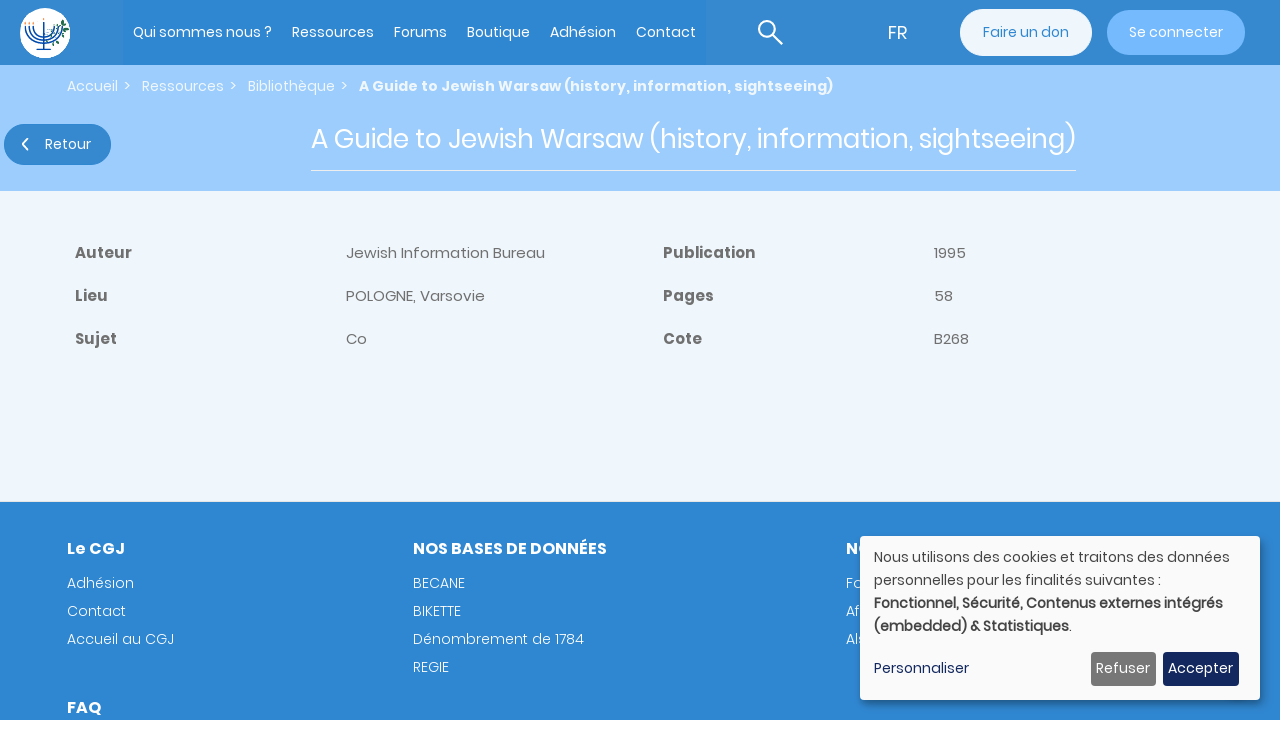

--- FILE ---
content_type: text/html; charset=UTF-8
request_url: https://www.genealoj.org/fr/guide-jewish-warsaw-history-information-sightseeing
body_size: 18188
content:


<!-- THEME DEBUG -->
<!-- THEME HOOK: 'html' -->
<!-- FILE NAME SUGGESTIONS:
   ▪️ html--node--345056.html.twig
   ▪️ html--node--%.html.twig
   ▪️ html--node.html.twig
   ✅ html.html.twig
-->
<!-- BEGIN OUTPUT from 'themes/contrib/bootstrap/templates/system/html.html.twig' -->
<!DOCTYPE html>
<html  lang="fr" dir="ltr" prefix="content: http://purl.org/rss/1.0/modules/content/  dc: http://purl.org/dc/terms/  foaf: http://xmlns.com/foaf/0.1/  og: http://ogp.me/ns#  rdfs: http://www.w3.org/2000/01/rdf-schema#  schema: http://schema.org/  sioc: http://rdfs.org/sioc/ns#  sioct: http://rdfs.org/sioc/types#  skos: http://www.w3.org/2004/02/skos/core#  xsd: http://www.w3.org/2001/XMLSchema# ">
  <head>
    <meta charset="utf-8" />


<!-- THEME DEBUG -->
<!-- THEME HOOK: 'ga4_google_analytics' -->
<!-- BEGIN OUTPUT from 'modules/contrib/ga4_google_analytics/templates/ga4-google-analytics.html.twig' -->

<!-- Google tag (gtag.js) -->
<script async  src="https://www.googletagmanager.com/gtag/js?id=G-9XMPLNNXNK"></script>
<script >
  window.dataLayer = window.dataLayer || [];
  function gtag(){dataLayer.push(arguments);}
  gtag('js', new Date());
  gtag('config', 'G-9XMPLNNXNK');
</script>

<!-- END OUTPUT from 'modules/contrib/ga4_google_analytics/templates/ga4-google-analytics.html.twig' -->

<meta name="Generator" content="Drupal 10 (https://www.drupal.org); Commerce 2" />
<meta name="MobileOptimized" content="width" />
<meta name="HandheldFriendly" content="true" />
<meta name="viewport" content="width=device-width, initial-scale=1.0" />
<link rel="icon" href="/themes/custom/cgj/logo.svg" type="image/svg+xml" />
<link rel="alternate" hreflang="fr" href="https://www.genealoj.org/fr/guide-jewish-warsaw-history-information-sightseeing" />
<link rel="canonical" href="https://www.genealoj.org/fr/guide-jewish-warsaw-history-information-sightseeing" />
<link rel="shortlink" href="https://www.genealoj.org/fr/node/345056" />

    <title>A Guide to Jewish Warsaw (history, information, sightseeing) | Cercle de Généalogie Juive</title>
    <link rel="stylesheet" media="all" href="/sites/default/files/css/css_lgG9_muj9pZXueFYSl2DmS_fv_MpG3tjOU7G1DeDMVw.css?delta=0&amp;language=fr&amp;theme=cgj&amp;include=eJxljEEKwzAMBD9kV6e-xyi2YlwrVpDkQn7fpJcUehmGHdhcX1BZFuRofnAbNeROpbnoM60yHAqtONnvLNtGmillVIcLaWHJPXRGFfjy16O8SbUVCrswQ9G5Iz8uj-dft2CHOW2woFGYRppknIGSOfo0-J8-sT1GnA" />
<link rel="stylesheet" media="all" href="https://cdn.jsdelivr.net/npm/entreprise7pro-bootstrap@3.4.5/dist/css/bootstrap.min.css" integrity="sha256-J8Qcym3bYNXc/gGB6fs4vFv/XDiug+tOuXJlsIMrXzo=" crossorigin="anonymous" />
<link rel="stylesheet" media="all" href="https://cdn.jsdelivr.net/npm/@unicorn-fail/drupal-bootstrap-styles@0.0.2/dist/3.1.1/7.x-3.x/drupal-bootstrap.min.css" integrity="sha512-nrwoY8z0/iCnnY9J1g189dfuRMCdI5JBwgvzKvwXC4dZ+145UNBUs+VdeG/TUuYRqlQbMlL4l8U3yT7pVss9Rg==" crossorigin="anonymous" />
<link rel="stylesheet" media="all" href="https://cdn.jsdelivr.net/npm/@unicorn-fail/drupal-bootstrap-styles@0.0.2/dist/3.1.1/8.x-3.x/drupal-bootstrap.min.css" integrity="sha512-jM5OBHt8tKkl65deNLp2dhFMAwoqHBIbzSW0WiRRwJfHzGoxAFuCowGd9hYi1vU8ce5xpa5IGmZBJujm/7rVtw==" crossorigin="anonymous" />
<link rel="stylesheet" media="all" href="https://cdn.jsdelivr.net/npm/@unicorn-fail/drupal-bootstrap-styles@0.0.2/dist/3.2.0/7.x-3.x/drupal-bootstrap.min.css" integrity="sha512-U2uRfTiJxR2skZ8hIFUv5y6dOBd9s8xW+YtYScDkVzHEen0kU0G9mH8F2W27r6kWdHc0EKYGY3JTT3C4pEN+/g==" crossorigin="anonymous" />
<link rel="stylesheet" media="all" href="https://cdn.jsdelivr.net/npm/@unicorn-fail/drupal-bootstrap-styles@0.0.2/dist/3.2.0/8.x-3.x/drupal-bootstrap.min.css" integrity="sha512-JXQ3Lp7Oc2/VyHbK4DKvRSwk2MVBTb6tV5Zv/3d7UIJKlNEGT1yws9vwOVUkpsTY0o8zcbCLPpCBG2NrZMBJyQ==" crossorigin="anonymous" />
<link rel="stylesheet" media="all" href="https://cdn.jsdelivr.net/npm/@unicorn-fail/drupal-bootstrap-styles@0.0.2/dist/3.3.1/7.x-3.x/drupal-bootstrap.min.css" integrity="sha512-ZbcpXUXjMO/AFuX8V7yWatyCWP4A4HMfXirwInFWwcxibyAu7jHhwgEA1jO4Xt/UACKU29cG5MxhF/i8SpfiWA==" crossorigin="anonymous" />
<link rel="stylesheet" media="all" href="https://cdn.jsdelivr.net/npm/@unicorn-fail/drupal-bootstrap-styles@0.0.2/dist/3.3.1/8.x-3.x/drupal-bootstrap.min.css" integrity="sha512-kTMXGtKrWAdF2+qSCfCTa16wLEVDAAopNlklx4qPXPMamBQOFGHXz0HDwz1bGhstsi17f2SYVNaYVRHWYeg3RQ==" crossorigin="anonymous" />
<link rel="stylesheet" media="all" href="https://cdn.jsdelivr.net/npm/@unicorn-fail/drupal-bootstrap-styles@0.0.2/dist/3.4.0/8.x-3.x/drupal-bootstrap.min.css" integrity="sha512-tGFFYdzcicBwsd5EPO92iUIytu9UkQR3tLMbORL9sfi/WswiHkA1O3ri9yHW+5dXk18Rd+pluMeDBrPKSwNCvw==" crossorigin="anonymous" />
<link rel="stylesheet" media="all" href="/sites/default/files/css/css_e8B3o1lpEb4RvMV8pJk3TU7kqRwQcpNJ9nrC-ZQax0E.css?delta=9&amp;language=fr&amp;theme=cgj&amp;include=eJxljEEKwzAMBD9kV6e-xyi2YlwrVpDkQn7fpJcUehmGHdhcX1BZFuRofnAbNeROpbnoM60yHAqtONnvLNtGmillVIcLaWHJPXRGFfjy16O8SbUVCrswQ9G5Iz8uj-dft2CHOW2woFGYRppknIGSOfo0-J8-sT1GnA" />

    <script src="/libraries/klaro/dist/klaro-no-translations-no-css.js?t9injl" defer id="klaro-js"></script>

  </head>
  <body class="path-node page-node-type-fond-de-documentation has-glyphicons">
    <a href="#main-content" class="visually-hidden focusable skip-link">
      Aller au contenu principal
    </a>
    
    

<!-- THEME DEBUG -->
<!-- THEME HOOK: 'off_canvas_page_wrapper' -->
<!-- BEGIN OUTPUT from 'core/modules/system/templates/off-canvas-page-wrapper.html.twig' -->
  <div class="dialog-off-canvas-main-canvas" data-off-canvas-main-canvas>
    

<!-- THEME DEBUG -->
<!-- THEME HOOK: 'page' -->
<!-- FILE NAME SUGGESTIONS:
   ▪️ page--node--345056.html.twig
   ▪️ page--node--%.html.twig
   ▪️ page--node.html.twig
   ✅ page.html.twig
-->
<!-- 💡 BEGIN CUSTOM TEMPLATE OUTPUT from 'themes/custom/cgj/templates/system/page.html.twig' -->
<header class="header">
    <div class="navbar-mobile-resp">
    <a class="logo navbar-btn pull-left" href="/fr" title="Home" rel="home">
      <img src="/themes/custom/cgj/logo.svg" alt="Home">
    </a>
    <div class="navbar-mobile-resp__account">
      
    </div>
    <button type="button" class="navbar-menu-toggler" aria-label="Basculer la navigation" aria-expanded="false">
      <span class="sr-only">Basculer la navigation</span>
      <span class="burger-bar"></span>
    </button>
    <div id='navbarMain'>
    <div class="backdrop"></div>
      <div class="menu-resp-wrapper">
        

<!-- THEME DEBUG -->
<!-- THEME HOOK: 'region' -->
<!-- FILE NAME SUGGESTIONS:
   ▪️ region--header-top.html.twig
   ✅ region.html.twig
-->
<!-- BEGIN OUTPUT from 'themes/contrib/bootstrap/templates/system/region.html.twig' -->
  <div class="region region-header-top">
    

<!-- THEME DEBUG -->
<!-- THEME HOOK: 'block' -->
<!-- FILE NAME SUGGESTIONS:
   ▪️ block--sitebranding.html.twig
   ✅ block--system-branding-block.html.twig
   ▪️ block--system.html.twig
   ▪️ block.html.twig
-->
<!-- BEGIN OUTPUT from 'themes/contrib/bootstrap/templates/block/block--system-branding-block.html.twig' -->
      <a class="logo navbar-btn pull-left" href="/fr" title="Home" rel="home">
      <img src="/themes/custom/cgj/logo.svg" alt="Home" />
    </a>
      
<!-- END OUTPUT from 'themes/contrib/bootstrap/templates/block/block--system-branding-block.html.twig' -->



<!-- THEME DEBUG -->
<!-- THEME HOOK: 'block' -->
<!-- FILE NAME SUGGESTIONS:
   ▪️ block--mainnavigation.html.twig
   ▪️ block--system-menu-block--main.html.twig
   ✅ block--system-menu-block.html.twig
   ▪️ block--system.html.twig
   ▪️ block.html.twig
-->
<!-- BEGIN OUTPUT from 'core/modules/system/templates/block--system-menu-block.html.twig' -->
<nav role="navigation" aria-labelledby="block-mainnavigation-menu" id="block-mainnavigation">
            
  <h2 class="visually-hidden" id="block-mainnavigation-menu">Main navigation</h2>
  

        

<!-- THEME DEBUG -->
<!-- THEME HOOK: 'menu__main' -->
<!-- FILE NAME SUGGESTIONS:
   ✅ menu--main.html.twig
   ✅ menu--main.html.twig
   ▪️ menu.html.twig
-->
<!-- 💡 BEGIN CUSTOM TEMPLATE OUTPUT from 'themes/custom/cgj/templates/menus/menu--main.html.twig' -->

      <ul class="menu menu--main nav navbar-nav">
                      <li class="expanded dropdown first">
                                                                    <a href="/fr/qui-sommes-nous" class="dropdown-toggle" data-drupal-link-system-path="taxonomy/term/2">Qui sommes nous ? <span class="caret"></span></a>
                        <ul class="dropdown-menu">
                      <li class="first">
                                        <a href="/fr/qui-sommes-nous/notre-histoire" data-drupal-link-system-path="node/1561009">Histoire</a>
              </li>
                      <li class="expanded dropdown">
                                        <a href="/fr/qui-sommes-nous/groupes-locaux" data-drupal-link-system-path="taxonomy/term/1555">Groupes locaux</a>
                        <ul class="dropdown-menu">
                      <li class="first">
                                        <a href="/fr/qui-sommes-nous/groupes-locaux/groupe-afn" data-drupal-link-system-path="taxonomy/term/1556">Afrique du Nord</a>
              </li>
                      <li>
                                        <a href="/qui-sommes-nous/groupes-locaux/groupe-alsace-et-lorraine">Alsace et Lorraine</a>
              </li>
                      <li>
                                        <a href="/fr/qui-sommes-nous/groupes-locaux/groupe-europe-est" data-drupal-link-system-path="taxonomy/term/1558">Europe de l’Est</a>
              </li>
                      <li class="last">
                                        <a href="/qui-sommes-nous/groupes-locaux/groupe-ottomans">Balkans et Empire Ottoman</a>
              </li>
        </ul>
  
              </li>
                      <li class="expanded dropdown">
                                        <a href="/fr/qui-sommes-nous/antennes-regionales" data-drupal-link-system-path="taxonomy/term/771">Antennes régionales</a>
                        <ul class="dropdown-menu">
                      <li class="first">
                                        <a href="/fr/qui-sommes-nous/antennes-regionales/lorraine-luxembourg" data-drupal-link-system-path="taxonomy/term/4119">Lorraine - Luxembourg</a>
              </li>
                      <li>
                                        <a href="/fr/qui-sommes-nous/antennes-regionales/marseille" data-drupal-link-system-path="taxonomy/term/772">Marseille</a>
              </li>
                      <li class="last">
                                        <a href="/fr/qui-sommes-nous/antennes-regionales/toulouse" data-drupal-link-system-path="taxonomy/term/7624">Toulouse</a>
              </li>
        </ul>
  
              </li>
                      <li>
                                        <a href="/fr/qui-sommes-nous/hommages" data-drupal-link-system-path="taxonomy/term/6884">Hommages</a>
              </li>
                      <li>
                                        <a href="/fr/qui-sommes-nous/conferences" data-drupal-link-system-path="taxonomy/term/4044">Conférences</a>
              </li>
                      <li>
                                        <a href="/fr/qui-sommes-nous/faq-page" data-drupal-link-system-path="qui-sommes-nous/faq-page">FAQ</a>
              </li>
                      <li class="last">
                                        <a href="/fr/adherer-0" title="Associé au menu (2021) ADHERER" data-drupal-link-system-path="taxonomy/term/6877">Adhérer</a>
              </li>
        </ul>
  
              </li>
                      <li class="expanded dropdown">
                                                                    <a href="/fr/ressources" class="dropdown-toggle" data-drupal-link-system-path="taxonomy/term/6882">Ressources <span class="caret"></span></a>
                        <ul class="dropdown-menu">
                      <li class="expanded dropdown first">
                                        <a href="/fr/ressources/bases-donnees" data-drupal-link-system-path="node/1561011">Bases de données</a>
                        <ul class="dropdown-menu">
                      <li class="first">
                                        <a href="/fr/ressources/bases-donnees/becane" data-drupal-link-system-path="node/1561008">BECANE</a>
              </li>
                      <li>
                                        <a href="/fr/ressources/bases-donnees/bikette" data-drupal-link-system-path="node/1561018">BIKETTE</a>
              </li>
                      <li>
                                        <a href="/fr/ressources/bases-donnees/regie" data-drupal-link-system-path="node/1561004">REGIE</a>
              </li>
                      <li class="last">
                                        <a href="/fr/1784-denombrement-juifs-dalsace" data-drupal-link-system-path="node/1561016">Dénombrement des juifs d’Alsace de 1784</a>
              </li>
        </ul>
  
              </li>
                      <li>
                                        <a href="/fr/ressources/fonds-documentation/catalogue" data-drupal-link-system-path="ressources/fonds-documentation/catalogue">Bibliothèque</a>
              </li>
                      <li class="expanded dropdown">
                                        <a href="/fr/ressources/regions-et-pays" data-drupal-link-system-path="taxonomy/term/5">Régions et pays</a>
                        <ul class="dropdown-menu">
                      <li class="first">
                                        <a href="/fr/regions-et-pays/generalites-transversales-tous-pays" title="Vous trouverez ici des sites pour des recherches transversales, concernant notamment la Shoah." data-drupal-link-system-path="taxonomy/term/7407">Généralités transversales tous pays</a>
              </li>
                      <li class="expanded dropdown">
                                        <a href="/fr/regions-et-pays/france" title="France" data-drupal-link-system-path="taxonomy/term/14">France</a>
                        <ul class="dropdown-menu">
                      <li class="first">
                                        <a href="/fr/regions-et-pays/france/alsace" data-drupal-link-system-path="taxonomy/term/262">Alsace</a>
              </li>
                      <li>
                                        <a href="/fr/regions-et-pays/france/aquitaine" data-drupal-link-system-path="taxonomy/term/518">Aquitaine</a>
              </li>
                      <li>
                                        <a href="/fr/regions-et-pays/france/auvergne-rhone-alpes" data-drupal-link-system-path="taxonomy/term/524">Auvergne Rhône-Alpes</a>
              </li>
                      <li>
                                        <a href="/fr/regions-et-pays/france/bourgogne-franche-comte" data-drupal-link-system-path="taxonomy/term/523">Bourgogne Franche-Comté</a>
              </li>
                      <li>
                                        <a href="/fr/ressources/regions-et-pays/france/centre-val-loire" data-drupal-link-system-path="taxonomy/term/526">Centre Val de Loire</a>
              </li>
                      <li>
                                        <a href="/fr/ressources/regions-et-pays/france/hauts-france" data-drupal-link-system-path="taxonomy/term/522">Hauts de France</a>
              </li>
                      <li>
                                        <a href="/fr/ressources/regions-et-pays/france/lorraine" data-drupal-link-system-path="taxonomy/term/3412">Lorraine</a>
              </li>
                      <li>
                                        <a href="/fr/ressources/regions-et-pays/france/normandie" data-drupal-link-system-path="taxonomy/term/4095">Normandie</a>
              </li>
                      <li>
                                        <a href="/fr/ressources/regions-et-pays/france/occitanie" title="Occitanie" data-drupal-link-system-path="taxonomy/term/521">Occitanie</a>
              </li>
                      <li>
                                        <a href="/fr/ressources/regions-et-pays/france/paris-ile-france" data-drupal-link-system-path="taxonomy/term/182">Paris &amp; Ile de France</a>
              </li>
                      <li class="last">
                                        <a href="/fr/ressources/regions-et-pays/france/provence-cote-dazur" data-drupal-link-system-path="taxonomy/term/519">Provence - Côte d&#039;Azur</a>
              </li>
        </ul>
  
              </li>
                      <li class="expanded dropdown">
                                        <a href="/fr/regions-et-pays/europe-occidentale" title="Europe occidentale" data-drupal-link-system-path="taxonomy/term/15">Europe occidentale</a>
                        <ul class="dropdown-menu">
                      <li class="first">
                                        <a href="/fr/regions-et-pays/europe-occidentale/allemagne" data-drupal-link-system-path="taxonomy/term/264">Allemagne</a>
              </li>
                      <li>
                                        <a href="/fr/regions-et-pays/europe-occidentale/belgique" data-drupal-link-system-path="taxonomy/term/207">Belgique</a>
              </li>
                      <li>
                                        <a href="/fr/regions-et-pays/europe-occidentale/danemark" data-drupal-link-system-path="taxonomy/term/587">Danemark</a>
              </li>
                      <li>
                                        <a href="/fr/regions-et-pays/europe-occidentale/espagne" data-drupal-link-system-path="taxonomy/term/597">Espagne</a>
              </li>
                      <li>
                                        <a href="/fr/regions-et-pays/europe-occidentale/grande-bretagne" data-drupal-link-system-path="taxonomy/term/593">Grande-Bretagne</a>
              </li>
                      <li>
                                        <a href="/fr/regions-et-pays/europe-occidentale/italie" data-drupal-link-system-path="taxonomy/term/591">Italie</a>
              </li>
                      <li>
                                        <a href="/fr/regions-et-pays/europe-occidentale/luxembourg" data-drupal-link-system-path="taxonomy/term/7160">Luxembourg</a>
              </li>
                      <li>
                                        <a href="/fr/regions-et-pays/europe-occidentale/malte" data-drupal-link-system-path="taxonomy/term/7161">Malte</a>
              </li>
                      <li>
                                        <a href="/fr/regions-et-pays/europe-occidentale/pays-bas" data-drupal-link-system-path="taxonomy/term/594">Pays-Bas</a>
              </li>
                      <li>
                                        <a href="/fr/regions-et-pays/europe-occidentale/portugal" data-drupal-link-system-path="taxonomy/term/7162">Portugal</a>
              </li>
                      <li>
                                        <a href="/fr/regions-et-pays/europe-occidentale/suede" data-drupal-link-system-path="taxonomy/term/592">Suède</a>
              </li>
                      <li class="last">
                                        <a href="/fr/regions-et-pays/europe-occidentale/suisse" data-drupal-link-system-path="taxonomy/term/590">Suisse</a>
              </li>
        </ul>
  
              </li>
                      <li class="expanded dropdown">
                                        <a href="/fr/regions-et-pays/europe-lest" data-drupal-link-system-path="taxonomy/term/657">Europe de l&#039;Est</a>
                        <ul class="dropdown-menu">
                      <li class="first">
                                        <a href="/fr/regions-et-pays/europe-lest/austro-hongrois" title="L&#039;Empire Austro-Hongrois dans ses frontières du XIXème siècle correspond pour l&#039;Europe de l&#039;Est aux Etats actuels d&#039;Autriche, Hongrie, Pologne (Cracovie, Galicie occidentale), République Tchèque, Roumanie (Bucovine Sud, Transylvanie), Slovaquie et Ukraine (Bukovine Nord, Galicie orientale)" data-drupal-link-system-path="taxonomy/term/4760">Austro-hongrois</a>
              </li>
                      <li>
                                        <a href="/fr/regions-et-pays/europe-lest/empire-allemand" data-drupal-link-system-path="taxonomy/term/7165">Empire allemand</a>
              </li>
                      <li>
                                        <a href="/fr/regions-et-pays/europe-lest/empire-russe" data-drupal-link-system-path="taxonomy/term/4762">Empire Russe</a>
              </li>
                      <li>
                                        <a href="/fr/ressources/regions-et-pays/europe-lest/pologne" title="Histoire de la Pologne du XIVème au XIXème siècle.&amp;nbsp;Cette histoire de la Pologne concerne un ensemble de territoires beaucoup plus vaste que la Pologne actuelle puisque en plus de ce pays il faut y inclure la Lettonie, la Lituanie, La Biélorussie et l’Ukraine.&amp;nbsp;Ce qui fut alors le plus grand État d’Europe, résulte de l’union du Royaume de Pologne avec le Grand-Duché de Lituanie, débutée en 1385 avec l’Union de Krewo et affermie en 1569 par l’Union de Lublin, pour former un pays connu sous le nom de «République des deux nations&amp;nbsp;».Cet immense pays disparaîtra sous les coups conjugués de ses voisins qui se partageront ses territoires de 1772 à 1795.Après une renaissance éphémère en 1807, la Pologne disparaît définitivement en tant qu’État indépendant en 1815.&amp;nbsp;" data-drupal-link-system-path="taxonomy/term/203">Pologne</a>
              </li>
                      <li class="last">
                                        <a href="/fr/ressources/regions-et-pays/europe-lest/roumanie" data-drupal-link-system-path="taxonomy/term/205">Roumanie</a>
              </li>
        </ul>
  
              </li>
                      <li class="expanded dropdown">
                                        <a href="/fr/regions-et-pays/afrique-nord" data-drupal-link-system-path="taxonomy/term/151">Afrique du Nord</a>
                        <ul class="dropdown-menu">
                      <li class="first">
                                        <a href="/fr/regions-et-pays/afrique-nord/algerie" data-drupal-link-system-path="taxonomy/term/179">Algérie</a>
              </li>
                      <li>
                                        <a href="/fr/regions-et-pays/afrique-nord/egypte" data-drupal-link-system-path="taxonomy/term/4089">Egypte</a>
              </li>
                      <li>
                                        <a href="/fr/regions-et-pays/afrique-nord/maroc" data-drupal-link-system-path="taxonomy/term/181">Maroc</a>
              </li>
                      <li class="last">
                                        <a href="/fr/regions-et-pays/afrique-nord/tunisie" data-drupal-link-system-path="taxonomy/term/180">Tunisie</a>
              </li>
        </ul>
  
              </li>
                      <li class="expanded dropdown">
                                        <a href="/fr/ressources/regions-et-pays/balkans-et-empire-ottoman" data-drupal-link-system-path="taxonomy/term/202">Balkans et Empire Ottoman</a>
                        <ul class="dropdown-menu">
                      <li class="first">
                                        <a href="/fr/regions-et-pays/balkans-et-empire-ottoman/bulgarie" data-drupal-link-system-path="taxonomy/term/6930">Bulgarie</a>
              </li>
                      <li>
                                        <a href="/fr/regions-et-pays/balkans-et-empire-ottoman/grece" title="Grèce" data-drupal-link-system-path="taxonomy/term/6812">Grèce</a>
              </li>
                      <li>
                                        <a href="/fr/regions-et-pays/balkans-et-empire-ottoman/israel" data-drupal-link-system-path="taxonomy/term/589">Israël</a>
              </li>
                      <li>
                                        <a href="/fr/regions-et-pays/balkans-et-empire-ottoman/liban" data-drupal-link-system-path="taxonomy/term/6931">Liban</a>
              </li>
                      <li>
                                        <a href="/fr/regions-et-pays/balkans-et-empire-ottoman/syrie" data-drupal-link-system-path="taxonomy/term/6932">Syrie</a>
              </li>
                      <li class="last">
                                        <a href="/fr/regions-et-pays/balkans-et-empire-ottoman/turquie" data-drupal-link-system-path="taxonomy/term/656">Turquie</a>
              </li>
        </ul>
  
              </li>
                      <li>
                                        <a href="/fr/regions-et-pays/iran" title="Iran (Perse)" data-drupal-link-system-path="taxonomy/term/6806">Iran</a>
              </li>
                      <li class="expanded dropdown">
                                        <a href="/fr/ressources/regions-et-pays/ameriques" data-drupal-link-system-path="taxonomy/term/160">Amériques</a>
                        <ul class="dropdown-menu">
                      <li class="first">
                                        <a href="/fr/ressources/regions-et-pays/ameriques/bresil" data-drupal-link-system-path="taxonomy/term/588">Brésil</a>
              </li>
                      <li>
                                        <a href="/fr/ressources/regions-et-pays/ameriques/canada" data-drupal-link-system-path="taxonomy/term/596">Canada</a>
              </li>
                      <li class="last">
                                        <a href="/fr/ressources/regions-et-pays/ameriques/etats-unis" title="Comme pour tous les pays, une recherche avec des critères plus précis (ville, état, patronyme...) sera plus fructueuse !" data-drupal-link-system-path="taxonomy/term/595">Etats-Unis</a>
              </li>
        </ul>
  
              </li>
                      <li>
                                        <a href="/fr/catalog" data-drupal-link-system-path="taxonomy/term/7615">Boutique</a>
              </li>
                      <li>
                                        <a href="/fr/qui-sommes-nous" title="   Le Cercle de Généalogie Juive est la première association de généalogie juive en France. Fondé en 1984, il compte près de six cents adhérents. Il est membre de l’International Association of Jewish Genealogical Societies (IAJGS) et de la Fédération Française de Généalogie (FFG).  Association sans but lucratif et non confessionnelle, le Cercle réunit des généalogistes amateurs, expérimentés et débutants et ses objectifs sont multiples.&amp;nbsp;&amp;nbsp;Il propose&amp;nbsp;:&amp;nbsp;•&amp;nbsp;&amp;nbsp;&amp;nbsp; de vous aider à rechercher vos ancêtres juifs, à établir, à enrichir et à publier votre généalogie juive personnelle quelles que soient vos connaissances lorsque vous débutez, vos origines géographiques, votre langue maternelle, vos convictions religieuses ou philosophiques. •&amp;nbsp;&amp;nbsp;d’échanger vos informations avec celles d’autres adhérents (voir nos 4 groupes locaux, nos 2 antennes régionales et nos 3 forums)•&amp;nbsp;&amp;nbsp;de participer à la réalisation de travaux d’intérêt général.de constituer un réseau de spécialistes de diverses branches intéressant la généalogie (onomastique, paléographie, histoire des sociétés etc..) informant de leurs découvertes à travers la Revue et le Site.&amp;nbsp;  &amp;nbsp;" data-drupal-link-system-path="taxonomy/term/2">Qui sommes-nous ?</a>
              </li>
                      <li>
                                        <a href="/fr/ressources" data-drupal-link-system-path="taxonomy/term/6882">Ressources</a>
              </li>
                      <li>
                                        <a href="/fr/listes-dascendance" data-drupal-link-system-path="taxonomy/term/1059">Listes d&#039;ascendance</a>
              </li>
                      <li>
                                        <a href="/fr/questions-et-reponses-anciennes" data-drupal-link-system-path="taxonomy/term/676">Questions et Réponses anciennes</a>
              </li>
                      <li>
                                        <a href="/fr/actualites" data-drupal-link-system-path="taxonomy/term/3">Actualités</a>
              </li>
                      <li>
                                        <a href="/fr/assemblees-generales" data-drupal-link-system-path="taxonomy/term/7553">Assemblées Générales</a>
              </li>
                      <li>
                                        <a href="/fr/communication" data-drupal-link-system-path="taxonomy/term/7552">Communication</a>
              </li>
                      <li class="last">
                                        <a href="/fr/newsletters" data-drupal-link-system-path="taxonomy/term/6990">Newsletters</a>
              </li>
        </ul>
  
              </li>
                      <li>
                                        <a href="/fr/la-revue" data-drupal-link-system-path="la-revue">Revue Genealo-J</a>
              </li>
                      <li class="last">
                                        <a href="/fr/ressources/noms-juifs" data-drupal-link-system-path="taxonomy/term/48">Noms juifs</a>
              </li>
        </ul>
  
              </li>
                      <li class="expanded dropdown">
                                                                    <a href="/fr/forum" class="dropdown-toggle" data-drupal-link-system-path="forum">Forums <span class="caret"></span></a>
                        <ul class="dropdown-menu">
                      <li class="first">
                                        <a href="/forums/forum-cgj">Forum général</a>
              </li>
                      <li>
                                        <a href="/fr/forums/afrique-nord" data-drupal-link-system-path="taxonomy/term/1900">Forum Afrique du Nord</a>
              </li>
                      <li class="last">
                                        <a href="/fr/forums/alsace-lorraine" data-drupal-link-system-path="taxonomy/term/6753">Forum Alsace et Lorraine</a>
              </li>
        </ul>
  
              </li>
                      <li class="expanded dropdown">
                                                                    <a href="/fr/catalog" class="dropdown-toggle" data-drupal-link-system-path="taxonomy/term/7615">Boutique <span class="caret"></span></a>
                        <ul class="dropdown-menu">
                      <li class="first">
                                        <a href="/fr/catalog/publications" data-drupal-link-system-path="catalog/publications">Ouvrages</a>
              </li>
                      <li>
                                        <a href="/fr/catalog/revues" data-drupal-link-system-path="catalog/revues">Revue Genealo-J</a>
              </li>
                      <li>
                                        <a href="/fr/dons" data-drupal-link-system-path="node/1561019">Dons</a>
              </li>
                      <li class="last">
                                        <a href="/fr/paiement-divers" data-drupal-link-system-path="node/1561017">Autre paiement</a>
              </li>
        </ul>
  
              </li>
                      <li>
                                        <a href="/fr/devenez-adherent" data-drupal-link-system-path="node/1561010">Adhésion</a>
              </li>
                      <li class="last">
                                        <a href="/fr/form/webform-90910" data-drupal-link-system-path="webform/webform_90910">Contact</a>
              </li>
        </ul>
  

<!-- END CUSTOM TEMPLATE OUTPUT from 'themes/custom/cgj/templates/menus/menu--main.html.twig' -->


  </nav>

<!-- END OUTPUT from 'core/modules/system/templates/block--system-menu-block.html.twig' -->



<!-- THEME DEBUG -->
<!-- THEME HOOK: 'block' -->
<!-- FILE NAME SUGGESTIONS:
   ▪️ block--cgj-search-exposed.html.twig
   ✅ block--views-exposed-filter-block--cgj-search-search-databases.html.twig
   ▪️ block--views-exposed-filter-block.html.twig
   ▪️ block--views.html.twig
   ▪️ block.html.twig
-->
<!-- 💡 BEGIN CUSTOM TEMPLATE OUTPUT from 'themes/custom/cgj/templates/block/block--views-exposed-filter-block--cgj-search-search-databases.html.twig' -->
<section class="views-exposed-form block block-views block-views-exposed-filter-blockcgj-search-search-databases clearfix" data-drupal-selector="views-exposed-form-cgj-search-search-databases" id="block-cgj-search-exposed">
  
    

  <div class="search-toggler">
    <button type="button" aria-label=bascule de recherche aria-expanded="false"></button>
  </div>
      

<!-- THEME DEBUG -->
<!-- THEME HOOK: 'form' -->
<!-- FILE NAME SUGGESTIONS:
   ▪️ form--views-exposed-form.html.twig
   ✅ form.html.twig
-->
<!-- BEGIN OUTPUT from 'core/modules/system/templates/form.html.twig' -->
<form action="/fr/recherche" method="get" id="views-exposed-form-cgj-search-search-databases" accept-charset="UTF-8">
  

<!-- THEME DEBUG -->
<!-- THEME HOOK: 'views_exposed_form' -->
<!-- BEGIN OUTPUT from 'themes/contrib/bootstrap/templates/views/views-exposed-form.html.twig' -->
<div class="form--inline form-inline clearfix">
  

<!-- THEME DEBUG -->
<!-- THEME HOOK: 'form_element' -->
<!-- BEGIN OUTPUT from 'themes/contrib/bootstrap/templates/input/form-element.html.twig' -->
<div class="form-item js-form-item form-type-textfield js-form-type-textfield form-item-query js-form-item-query form-group">
      

<!-- THEME DEBUG -->
<!-- THEME HOOK: 'form_element_label' -->
<!-- BEGIN OUTPUT from 'themes/contrib/bootstrap/templates/input/form-element-label.html.twig' -->
<label for="edit-query" class="control-label">Fulltext search</label>
<!-- END OUTPUT from 'themes/contrib/bootstrap/templates/input/form-element-label.html.twig' -->


  
  
  

<!-- THEME DEBUG -->
<!-- THEME HOOK: 'input__textfield' -->
<!-- FILE NAME SUGGESTIONS:
   ▪️ input--textfield.html.twig
   ▪️ input--textfield--query.html.twig
   ▪️ input--form-control--textfield.html.twig
   ✅ input--form-control.html.twig
   ▪️ input.html.twig
-->
<!-- BEGIN OUTPUT from 'themes/contrib/bootstrap/templates/input/input--form-control.html.twig' -->
<input placeholder="Recherchez un article, un nom, un lieu, …" data-drupal-selector="edit-query" class="form-text form-control" data-msg-maxlength="This field has a maximum length of 128." type="text" id="edit-query" name="query" value="" size="30" maxlength="128" />
<!-- END OUTPUT from 'themes/contrib/bootstrap/templates/input/input--form-control.html.twig' -->



  
  
  </div>

<!-- END OUTPUT from 'themes/contrib/bootstrap/templates/input/form-element.html.twig' -->



<!-- THEME DEBUG -->
<!-- THEME HOOK: 'form_element' -->
<!-- BEGIN OUTPUT from 'themes/contrib/bootstrap/templates/input/form-element.html.twig' -->
<div class="form-item js-form-item form-type-checkbox js-form-type-checkbox form-item-phonetic js-form-item-phonetic checkbox">
  
  
  

      

<!-- THEME DEBUG -->
<!-- THEME HOOK: 'form_element_label' -->
<!-- BEGIN OUTPUT from 'themes/contrib/bootstrap/templates/input/form-element-label.html.twig' -->
<label for="edit-phonetic" class="control-label option">

<!-- THEME DEBUG -->
<!-- THEME HOOK: 'input__checkbox' -->
<!-- FILE NAME SUGGESTIONS:
   ▪️ input--checkbox.html.twig
   ▪️ input--checkbox--phonetic.html.twig
   ✅ input.html.twig
-->
<!-- BEGIN OUTPUT from 'themes/contrib/bootstrap/templates/input/input.html.twig' -->
<input id="global-search-phonetic" data-drupal-selector="edit-phonetic" class="form-checkbox" type="checkbox" name="phonetic" value="1" />
<!-- END OUTPUT from 'themes/contrib/bootstrap/templates/input/input.html.twig' -->

Noms phonétiquement proches</label>
<!-- END OUTPUT from 'themes/contrib/bootstrap/templates/input/form-element-label.html.twig' -->


  
  
  </div>

<!-- END OUTPUT from 'themes/contrib/bootstrap/templates/input/form-element.html.twig' -->



<!-- THEME DEBUG -->
<!-- THEME HOOK: 'container' -->
<!-- BEGIN OUTPUT from 'themes/contrib/bootstrap/templates/system/container.html.twig' -->
<div data-drupal-selector="edit-actions" class="form-actions form-group js-form-wrapper form-wrapper" id="edit-actions">

<!-- THEME DEBUG -->
<!-- THEME HOOK: 'input__submit' -->
<!-- FILE NAME SUGGESTIONS:
   ▪️ input--submit.html.twig
   ▪️ input--button--submit.html.twig
   ✅ input--button.html.twig
   ▪️ input.html.twig
-->
<!-- BEGIN OUTPUT from 'themes/contrib/bootstrap/templates/input/input--button.html.twig' -->
<button data-drupal-selector="edit-submit-cgj-search" class="button js-form-submit form-submit btn-info btn" type="submit" id="edit-submit-cgj-search" value="Apply">Apply</button>
<!-- END OUTPUT from 'themes/contrib/bootstrap/templates/input/input--button.html.twig' -->

</div>

<!-- END OUTPUT from 'themes/contrib/bootstrap/templates/system/container.html.twig' -->


</div>

<!-- END OUTPUT from 'themes/contrib/bootstrap/templates/views/views-exposed-form.html.twig' -->


</form>

<!-- END OUTPUT from 'core/modules/system/templates/form.html.twig' -->


  </section>


<!-- END CUSTOM TEMPLATE OUTPUT from 'themes/custom/cgj/templates/block/block--views-exposed-filter-block--cgj-search-search-databases.html.twig' -->



<!-- THEME DEBUG -->
<!-- THEME HOOK: 'block' -->
<!-- FILE NAME SUGGESTIONS:
   ▪️ block--panier.html.twig
   ✅ block--commerce-cart.html.twig
   ▪️ block.html.twig
-->
<!-- 💡 BEGIN CUSTOM TEMPLATE OUTPUT from 'themes/custom/cgj/templates/panier/block--commerce-cart.html.twig' -->
<section id="block-panier" class="block block-commerce-cart clearfix">
      

<!-- THEME DEBUG -->
<!-- THEME HOOK: 'commerce_cart_block' -->
<!-- 💡 BEGIN CUSTOM TEMPLATE OUTPUT from 'themes/custom/cgj/templates/panier/commerce-cart-block.html.twig' -->

<!-- END CUSTOM TEMPLATE OUTPUT from 'themes/custom/cgj/templates/panier/commerce-cart-block.html.twig' -->


  </section>


<!-- END CUSTOM TEMPLATE OUTPUT from 'themes/custom/cgj/templates/panier/block--commerce-cart.html.twig' -->



<!-- THEME DEBUG -->
<!-- THEME HOOK: 'block' -->
<!-- FILE NAME SUGGESTIONS:
   ✅ block--selecteurdelangue.html.twig
   ▪️ block--language-block--language-interface.html.twig
   ▪️ block--language-block.html.twig
   ▪️ block--language.html.twig
   ▪️ block.html.twig
-->
<!-- 💡 BEGIN CUSTOM TEMPLATE OUTPUT from 'themes/custom/cgj/templates/block/language-switcher/block--selecteurdelangue.html.twig' -->
<section class="language-switcher-language-url block block-language block-language-blocklanguage-interface clearfix" id="block-selecteurdelangue" role="navigation">
  
    

      <div class="dropdown clearfix">
      <button class="btn btn-default dropdown-toggle" type="button" id="dropdown-language" aria-haspopup="true" aria-expanded="false">
        fr
        <span class="caret"></span>
      </button>
      

<!-- THEME DEBUG -->
<!-- THEME HOOK: 'links__language_block' -->
<!-- FILE NAME SUGGESTIONS:
   ▪️ links--language-block.html.twig
   ▪️ links--language-block.html.twig
   ✅ links.html.twig
-->
<!-- BEGIN OUTPUT from 'themes/contrib/bootstrap/templates/system/links.html.twig' -->
<ul class="links dropdown-menu" aria-labelledby="dropdown-language"><li hreflang="en" data-drupal-link-system-path="node/345056" class="en"><a href="/en/guide-jewish-warsaw-history-information-sightseeing" class="language-link" hreflang="en" data-drupal-link-system-path="node/345056">English</a></li><li hreflang="fr" data-drupal-link-system-path="node/345056" class="fr"><a href="/fr/guide-jewish-warsaw-history-information-sightseeing" class="language-link" hreflang="fr" data-drupal-link-system-path="node/345056">Français</a></li></ul>
<!-- END OUTPUT from 'themes/contrib/bootstrap/templates/system/links.html.twig' -->


    </div>
  </section>


<!-- END CUSTOM TEMPLATE OUTPUT from 'themes/custom/cgj/templates/block/language-switcher/block--selecteurdelangue.html.twig' -->



<!-- THEME DEBUG -->
<!-- THEME HOOK: 'block' -->
<!-- FILE NAME SUGGESTIONS:
   ▪️ block--cgjcustomblocconnection.html.twig
   ▪️ block--cgj-block-connection.html.twig
   ▪️ block--cgj-users.html.twig
   ✅ block.html.twig
-->
<!-- BEGIN OUTPUT from 'themes/contrib/bootstrap/templates/block/block.html.twig' -->
<section id="block-cgjcustomblocconnection" class="block block-cgj-users block-cgj-block-connection clearfix">
  
    

      

<!-- THEME DEBUG -->
<!-- THEME HOOK: 'cgj_block_connection' -->
<!-- BEGIN OUTPUT from 'modules/custom/cgj_users/templates/cgj-block-connection.html.twig' -->
<nav class="nav-part-3" role="navigation" aria-labelledby="block-useraccountmenu--2-menu" id="block-useraccountmenu--2">
    <a class="donation-button" href="/fr/node/1558874"> Faire un don </a>
    <ul class="menu menu--account nav navbar-nav anonymous">
        <li class="first last">
            <a href="/fr/user/login"> Se connecter </a></li>
    </ul>
</nav>
<!-- END OUTPUT from 'modules/custom/cgj_users/templates/cgj-block-connection.html.twig' -->


  </section>


<!-- END OUTPUT from 'themes/contrib/bootstrap/templates/block/block.html.twig' -->


  </div>

<!-- END OUTPUT from 'themes/contrib/bootstrap/templates/system/region.html.twig' -->


      </div>
    </div>
  </div>
  <div class="header-menu">
          <div class="header-menu__content">
          

<!-- THEME DEBUG -->
<!-- THEME HOOK: 'region' -->
<!-- FILE NAME SUGGESTIONS:
   ▪️ region--header-top.html.twig
   ✅ region.html.twig
-->
<!-- BEGIN OUTPUT from 'themes/contrib/bootstrap/templates/system/region.html.twig' -->
  <div class="region region-header-top">
    

<!-- THEME DEBUG -->
<!-- THEME HOOK: 'block' -->
<!-- FILE NAME SUGGESTIONS:
   ▪️ block--sitebranding.html.twig
   ✅ block--system-branding-block.html.twig
   ▪️ block--system.html.twig
   ▪️ block.html.twig
-->
<!-- BEGIN OUTPUT from 'themes/contrib/bootstrap/templates/block/block--system-branding-block.html.twig' -->
      <a class="logo navbar-btn pull-left" href="/fr" title="Home" rel="home">
      <img src="/themes/custom/cgj/logo.svg" alt="Home" />
    </a>
      
<!-- END OUTPUT from 'themes/contrib/bootstrap/templates/block/block--system-branding-block.html.twig' -->



<!-- THEME DEBUG -->
<!-- THEME HOOK: 'block' -->
<!-- FILE NAME SUGGESTIONS:
   ▪️ block--mainnavigation.html.twig
   ▪️ block--system-menu-block--main.html.twig
   ✅ block--system-menu-block.html.twig
   ▪️ block--system.html.twig
   ▪️ block.html.twig
-->
<!-- BEGIN OUTPUT from 'core/modules/system/templates/block--system-menu-block.html.twig' -->
<nav role="navigation" aria-labelledby="block-mainnavigation-menu" id="block-mainnavigation">
            
  <h2 class="visually-hidden" id="block-mainnavigation-menu">Main navigation</h2>
  

        

<!-- THEME DEBUG -->
<!-- THEME HOOK: 'menu__main' -->
<!-- FILE NAME SUGGESTIONS:
   ✅ menu--main.html.twig
   ✅ menu--main.html.twig
   ▪️ menu.html.twig
-->
<!-- 💡 BEGIN CUSTOM TEMPLATE OUTPUT from 'themes/custom/cgj/templates/menus/menu--main.html.twig' -->

      <ul class="menu menu--main nav navbar-nav">
                      <li class="expanded dropdown first">
                                                                    <a href="/fr/qui-sommes-nous" class="dropdown-toggle" data-drupal-link-system-path="taxonomy/term/2">Qui sommes nous ? <span class="caret"></span></a>
                        <ul class="dropdown-menu">
                      <li class="first">
                                        <a href="/fr/qui-sommes-nous/notre-histoire" data-drupal-link-system-path="node/1561009">Histoire</a>
              </li>
                      <li class="expanded dropdown">
                                        <a href="/fr/qui-sommes-nous/groupes-locaux" data-drupal-link-system-path="taxonomy/term/1555">Groupes locaux</a>
                        <ul class="dropdown-menu">
                      <li class="first">
                                        <a href="/fr/qui-sommes-nous/groupes-locaux/groupe-afn" data-drupal-link-system-path="taxonomy/term/1556">Afrique du Nord</a>
              </li>
                      <li>
                                        <a href="/qui-sommes-nous/groupes-locaux/groupe-alsace-et-lorraine">Alsace et Lorraine</a>
              </li>
                      <li>
                                        <a href="/fr/qui-sommes-nous/groupes-locaux/groupe-europe-est" data-drupal-link-system-path="taxonomy/term/1558">Europe de l’Est</a>
              </li>
                      <li class="last">
                                        <a href="/qui-sommes-nous/groupes-locaux/groupe-ottomans">Balkans et Empire Ottoman</a>
              </li>
        </ul>
  
              </li>
                      <li class="expanded dropdown">
                                        <a href="/fr/qui-sommes-nous/antennes-regionales" data-drupal-link-system-path="taxonomy/term/771">Antennes régionales</a>
                        <ul class="dropdown-menu">
                      <li class="first">
                                        <a href="/fr/qui-sommes-nous/antennes-regionales/lorraine-luxembourg" data-drupal-link-system-path="taxonomy/term/4119">Lorraine - Luxembourg</a>
              </li>
                      <li>
                                        <a href="/fr/qui-sommes-nous/antennes-regionales/marseille" data-drupal-link-system-path="taxonomy/term/772">Marseille</a>
              </li>
                      <li class="last">
                                        <a href="/fr/qui-sommes-nous/antennes-regionales/toulouse" data-drupal-link-system-path="taxonomy/term/7624">Toulouse</a>
              </li>
        </ul>
  
              </li>
                      <li>
                                        <a href="/fr/qui-sommes-nous/hommages" data-drupal-link-system-path="taxonomy/term/6884">Hommages</a>
              </li>
                      <li>
                                        <a href="/fr/qui-sommes-nous/conferences" data-drupal-link-system-path="taxonomy/term/4044">Conférences</a>
              </li>
                      <li>
                                        <a href="/fr/qui-sommes-nous/faq-page" data-drupal-link-system-path="qui-sommes-nous/faq-page">FAQ</a>
              </li>
                      <li class="last">
                                        <a href="/fr/adherer-0" title="Associé au menu (2021) ADHERER" data-drupal-link-system-path="taxonomy/term/6877">Adhérer</a>
              </li>
        </ul>
  
              </li>
                      <li class="expanded dropdown">
                                                                    <a href="/fr/ressources" class="dropdown-toggle" data-drupal-link-system-path="taxonomy/term/6882">Ressources <span class="caret"></span></a>
                        <ul class="dropdown-menu">
                      <li class="expanded dropdown first">
                                        <a href="/fr/ressources/bases-donnees" data-drupal-link-system-path="node/1561011">Bases de données</a>
                        <ul class="dropdown-menu">
                      <li class="first">
                                        <a href="/fr/ressources/bases-donnees/becane" data-drupal-link-system-path="node/1561008">BECANE</a>
              </li>
                      <li>
                                        <a href="/fr/ressources/bases-donnees/bikette" data-drupal-link-system-path="node/1561018">BIKETTE</a>
              </li>
                      <li>
                                        <a href="/fr/ressources/bases-donnees/regie" data-drupal-link-system-path="node/1561004">REGIE</a>
              </li>
                      <li class="last">
                                        <a href="/fr/1784-denombrement-juifs-dalsace" data-drupal-link-system-path="node/1561016">Dénombrement des juifs d’Alsace de 1784</a>
              </li>
        </ul>
  
              </li>
                      <li>
                                        <a href="/fr/ressources/fonds-documentation/catalogue" data-drupal-link-system-path="ressources/fonds-documentation/catalogue">Bibliothèque</a>
              </li>
                      <li class="expanded dropdown">
                                        <a href="/fr/ressources/regions-et-pays" data-drupal-link-system-path="taxonomy/term/5">Régions et pays</a>
                        <ul class="dropdown-menu">
                      <li class="first">
                                        <a href="/fr/regions-et-pays/generalites-transversales-tous-pays" title="Vous trouverez ici des sites pour des recherches transversales, concernant notamment la Shoah." data-drupal-link-system-path="taxonomy/term/7407">Généralités transversales tous pays</a>
              </li>
                      <li class="expanded dropdown">
                                        <a href="/fr/regions-et-pays/france" title="France" data-drupal-link-system-path="taxonomy/term/14">France</a>
                        <ul class="dropdown-menu">
                      <li class="first">
                                        <a href="/fr/regions-et-pays/france/alsace" data-drupal-link-system-path="taxonomy/term/262">Alsace</a>
              </li>
                      <li>
                                        <a href="/fr/regions-et-pays/france/aquitaine" data-drupal-link-system-path="taxonomy/term/518">Aquitaine</a>
              </li>
                      <li>
                                        <a href="/fr/regions-et-pays/france/auvergne-rhone-alpes" data-drupal-link-system-path="taxonomy/term/524">Auvergne Rhône-Alpes</a>
              </li>
                      <li>
                                        <a href="/fr/regions-et-pays/france/bourgogne-franche-comte" data-drupal-link-system-path="taxonomy/term/523">Bourgogne Franche-Comté</a>
              </li>
                      <li>
                                        <a href="/fr/ressources/regions-et-pays/france/centre-val-loire" data-drupal-link-system-path="taxonomy/term/526">Centre Val de Loire</a>
              </li>
                      <li>
                                        <a href="/fr/ressources/regions-et-pays/france/hauts-france" data-drupal-link-system-path="taxonomy/term/522">Hauts de France</a>
              </li>
                      <li>
                                        <a href="/fr/ressources/regions-et-pays/france/lorraine" data-drupal-link-system-path="taxonomy/term/3412">Lorraine</a>
              </li>
                      <li>
                                        <a href="/fr/ressources/regions-et-pays/france/normandie" data-drupal-link-system-path="taxonomy/term/4095">Normandie</a>
              </li>
                      <li>
                                        <a href="/fr/ressources/regions-et-pays/france/occitanie" title="Occitanie" data-drupal-link-system-path="taxonomy/term/521">Occitanie</a>
              </li>
                      <li>
                                        <a href="/fr/ressources/regions-et-pays/france/paris-ile-france" data-drupal-link-system-path="taxonomy/term/182">Paris &amp; Ile de France</a>
              </li>
                      <li class="last">
                                        <a href="/fr/ressources/regions-et-pays/france/provence-cote-dazur" data-drupal-link-system-path="taxonomy/term/519">Provence - Côte d&#039;Azur</a>
              </li>
        </ul>
  
              </li>
                      <li class="expanded dropdown">
                                        <a href="/fr/regions-et-pays/europe-occidentale" title="Europe occidentale" data-drupal-link-system-path="taxonomy/term/15">Europe occidentale</a>
                        <ul class="dropdown-menu">
                      <li class="first">
                                        <a href="/fr/regions-et-pays/europe-occidentale/allemagne" data-drupal-link-system-path="taxonomy/term/264">Allemagne</a>
              </li>
                      <li>
                                        <a href="/fr/regions-et-pays/europe-occidentale/belgique" data-drupal-link-system-path="taxonomy/term/207">Belgique</a>
              </li>
                      <li>
                                        <a href="/fr/regions-et-pays/europe-occidentale/danemark" data-drupal-link-system-path="taxonomy/term/587">Danemark</a>
              </li>
                      <li>
                                        <a href="/fr/regions-et-pays/europe-occidentale/espagne" data-drupal-link-system-path="taxonomy/term/597">Espagne</a>
              </li>
                      <li>
                                        <a href="/fr/regions-et-pays/europe-occidentale/grande-bretagne" data-drupal-link-system-path="taxonomy/term/593">Grande-Bretagne</a>
              </li>
                      <li>
                                        <a href="/fr/regions-et-pays/europe-occidentale/italie" data-drupal-link-system-path="taxonomy/term/591">Italie</a>
              </li>
                      <li>
                                        <a href="/fr/regions-et-pays/europe-occidentale/luxembourg" data-drupal-link-system-path="taxonomy/term/7160">Luxembourg</a>
              </li>
                      <li>
                                        <a href="/fr/regions-et-pays/europe-occidentale/malte" data-drupal-link-system-path="taxonomy/term/7161">Malte</a>
              </li>
                      <li>
                                        <a href="/fr/regions-et-pays/europe-occidentale/pays-bas" data-drupal-link-system-path="taxonomy/term/594">Pays-Bas</a>
              </li>
                      <li>
                                        <a href="/fr/regions-et-pays/europe-occidentale/portugal" data-drupal-link-system-path="taxonomy/term/7162">Portugal</a>
              </li>
                      <li>
                                        <a href="/fr/regions-et-pays/europe-occidentale/suede" data-drupal-link-system-path="taxonomy/term/592">Suède</a>
              </li>
                      <li class="last">
                                        <a href="/fr/regions-et-pays/europe-occidentale/suisse" data-drupal-link-system-path="taxonomy/term/590">Suisse</a>
              </li>
        </ul>
  
              </li>
                      <li class="expanded dropdown">
                                        <a href="/fr/regions-et-pays/europe-lest" data-drupal-link-system-path="taxonomy/term/657">Europe de l&#039;Est</a>
                        <ul class="dropdown-menu">
                      <li class="first">
                                        <a href="/fr/regions-et-pays/europe-lest/austro-hongrois" title="L&#039;Empire Austro-Hongrois dans ses frontières du XIXème siècle correspond pour l&#039;Europe de l&#039;Est aux Etats actuels d&#039;Autriche, Hongrie, Pologne (Cracovie, Galicie occidentale), République Tchèque, Roumanie (Bucovine Sud, Transylvanie), Slovaquie et Ukraine (Bukovine Nord, Galicie orientale)" data-drupal-link-system-path="taxonomy/term/4760">Austro-hongrois</a>
              </li>
                      <li>
                                        <a href="/fr/regions-et-pays/europe-lest/empire-allemand" data-drupal-link-system-path="taxonomy/term/7165">Empire allemand</a>
              </li>
                      <li>
                                        <a href="/fr/regions-et-pays/europe-lest/empire-russe" data-drupal-link-system-path="taxonomy/term/4762">Empire Russe</a>
              </li>
                      <li>
                                        <a href="/fr/ressources/regions-et-pays/europe-lest/pologne" title="Histoire de la Pologne du XIVème au XIXème siècle.&amp;nbsp;Cette histoire de la Pologne concerne un ensemble de territoires beaucoup plus vaste que la Pologne actuelle puisque en plus de ce pays il faut y inclure la Lettonie, la Lituanie, La Biélorussie et l’Ukraine.&amp;nbsp;Ce qui fut alors le plus grand État d’Europe, résulte de l’union du Royaume de Pologne avec le Grand-Duché de Lituanie, débutée en 1385 avec l’Union de Krewo et affermie en 1569 par l’Union de Lublin, pour former un pays connu sous le nom de «République des deux nations&amp;nbsp;».Cet immense pays disparaîtra sous les coups conjugués de ses voisins qui se partageront ses territoires de 1772 à 1795.Après une renaissance éphémère en 1807, la Pologne disparaît définitivement en tant qu’État indépendant en 1815.&amp;nbsp;" data-drupal-link-system-path="taxonomy/term/203">Pologne</a>
              </li>
                      <li class="last">
                                        <a href="/fr/ressources/regions-et-pays/europe-lest/roumanie" data-drupal-link-system-path="taxonomy/term/205">Roumanie</a>
              </li>
        </ul>
  
              </li>
                      <li class="expanded dropdown">
                                        <a href="/fr/regions-et-pays/afrique-nord" data-drupal-link-system-path="taxonomy/term/151">Afrique du Nord</a>
                        <ul class="dropdown-menu">
                      <li class="first">
                                        <a href="/fr/regions-et-pays/afrique-nord/algerie" data-drupal-link-system-path="taxonomy/term/179">Algérie</a>
              </li>
                      <li>
                                        <a href="/fr/regions-et-pays/afrique-nord/egypte" data-drupal-link-system-path="taxonomy/term/4089">Egypte</a>
              </li>
                      <li>
                                        <a href="/fr/regions-et-pays/afrique-nord/maroc" data-drupal-link-system-path="taxonomy/term/181">Maroc</a>
              </li>
                      <li class="last">
                                        <a href="/fr/regions-et-pays/afrique-nord/tunisie" data-drupal-link-system-path="taxonomy/term/180">Tunisie</a>
              </li>
        </ul>
  
              </li>
                      <li class="expanded dropdown">
                                        <a href="/fr/ressources/regions-et-pays/balkans-et-empire-ottoman" data-drupal-link-system-path="taxonomy/term/202">Balkans et Empire Ottoman</a>
                        <ul class="dropdown-menu">
                      <li class="first">
                                        <a href="/fr/regions-et-pays/balkans-et-empire-ottoman/bulgarie" data-drupal-link-system-path="taxonomy/term/6930">Bulgarie</a>
              </li>
                      <li>
                                        <a href="/fr/regions-et-pays/balkans-et-empire-ottoman/grece" title="Grèce" data-drupal-link-system-path="taxonomy/term/6812">Grèce</a>
              </li>
                      <li>
                                        <a href="/fr/regions-et-pays/balkans-et-empire-ottoman/israel" data-drupal-link-system-path="taxonomy/term/589">Israël</a>
              </li>
                      <li>
                                        <a href="/fr/regions-et-pays/balkans-et-empire-ottoman/liban" data-drupal-link-system-path="taxonomy/term/6931">Liban</a>
              </li>
                      <li>
                                        <a href="/fr/regions-et-pays/balkans-et-empire-ottoman/syrie" data-drupal-link-system-path="taxonomy/term/6932">Syrie</a>
              </li>
                      <li class="last">
                                        <a href="/fr/regions-et-pays/balkans-et-empire-ottoman/turquie" data-drupal-link-system-path="taxonomy/term/656">Turquie</a>
              </li>
        </ul>
  
              </li>
                      <li>
                                        <a href="/fr/regions-et-pays/iran" title="Iran (Perse)" data-drupal-link-system-path="taxonomy/term/6806">Iran</a>
              </li>
                      <li class="expanded dropdown">
                                        <a href="/fr/ressources/regions-et-pays/ameriques" data-drupal-link-system-path="taxonomy/term/160">Amériques</a>
                        <ul class="dropdown-menu">
                      <li class="first">
                                        <a href="/fr/ressources/regions-et-pays/ameriques/bresil" data-drupal-link-system-path="taxonomy/term/588">Brésil</a>
              </li>
                      <li>
                                        <a href="/fr/ressources/regions-et-pays/ameriques/canada" data-drupal-link-system-path="taxonomy/term/596">Canada</a>
              </li>
                      <li class="last">
                                        <a href="/fr/ressources/regions-et-pays/ameriques/etats-unis" title="Comme pour tous les pays, une recherche avec des critères plus précis (ville, état, patronyme...) sera plus fructueuse !" data-drupal-link-system-path="taxonomy/term/595">Etats-Unis</a>
              </li>
        </ul>
  
              </li>
                      <li>
                                        <a href="/fr/catalog" data-drupal-link-system-path="taxonomy/term/7615">Boutique</a>
              </li>
                      <li>
                                        <a href="/fr/qui-sommes-nous" title="   Le Cercle de Généalogie Juive est la première association de généalogie juive en France. Fondé en 1984, il compte près de six cents adhérents. Il est membre de l’International Association of Jewish Genealogical Societies (IAJGS) et de la Fédération Française de Généalogie (FFG).  Association sans but lucratif et non confessionnelle, le Cercle réunit des généalogistes amateurs, expérimentés et débutants et ses objectifs sont multiples.&amp;nbsp;&amp;nbsp;Il propose&amp;nbsp;:&amp;nbsp;•&amp;nbsp;&amp;nbsp;&amp;nbsp; de vous aider à rechercher vos ancêtres juifs, à établir, à enrichir et à publier votre généalogie juive personnelle quelles que soient vos connaissances lorsque vous débutez, vos origines géographiques, votre langue maternelle, vos convictions religieuses ou philosophiques. •&amp;nbsp;&amp;nbsp;d’échanger vos informations avec celles d’autres adhérents (voir nos 4 groupes locaux, nos 2 antennes régionales et nos 3 forums)•&amp;nbsp;&amp;nbsp;de participer à la réalisation de travaux d’intérêt général.de constituer un réseau de spécialistes de diverses branches intéressant la généalogie (onomastique, paléographie, histoire des sociétés etc..) informant de leurs découvertes à travers la Revue et le Site.&amp;nbsp;  &amp;nbsp;" data-drupal-link-system-path="taxonomy/term/2">Qui sommes-nous ?</a>
              </li>
                      <li>
                                        <a href="/fr/ressources" data-drupal-link-system-path="taxonomy/term/6882">Ressources</a>
              </li>
                      <li>
                                        <a href="/fr/listes-dascendance" data-drupal-link-system-path="taxonomy/term/1059">Listes d&#039;ascendance</a>
              </li>
                      <li>
                                        <a href="/fr/questions-et-reponses-anciennes" data-drupal-link-system-path="taxonomy/term/676">Questions et Réponses anciennes</a>
              </li>
                      <li>
                                        <a href="/fr/actualites" data-drupal-link-system-path="taxonomy/term/3">Actualités</a>
              </li>
                      <li>
                                        <a href="/fr/assemblees-generales" data-drupal-link-system-path="taxonomy/term/7553">Assemblées Générales</a>
              </li>
                      <li>
                                        <a href="/fr/communication" data-drupal-link-system-path="taxonomy/term/7552">Communication</a>
              </li>
                      <li class="last">
                                        <a href="/fr/newsletters" data-drupal-link-system-path="taxonomy/term/6990">Newsletters</a>
              </li>
        </ul>
  
              </li>
                      <li>
                                        <a href="/fr/la-revue" data-drupal-link-system-path="la-revue">Revue Genealo-J</a>
              </li>
                      <li class="last">
                                        <a href="/fr/ressources/noms-juifs" data-drupal-link-system-path="taxonomy/term/48">Noms juifs</a>
              </li>
        </ul>
  
              </li>
                      <li class="expanded dropdown">
                                                                    <a href="/fr/forum" class="dropdown-toggle" data-drupal-link-system-path="forum">Forums <span class="caret"></span></a>
                        <ul class="dropdown-menu">
                      <li class="first">
                                        <a href="/forums/forum-cgj">Forum général</a>
              </li>
                      <li>
                                        <a href="/fr/forums/afrique-nord" data-drupal-link-system-path="taxonomy/term/1900">Forum Afrique du Nord</a>
              </li>
                      <li class="last">
                                        <a href="/fr/forums/alsace-lorraine" data-drupal-link-system-path="taxonomy/term/6753">Forum Alsace et Lorraine</a>
              </li>
        </ul>
  
              </li>
                      <li class="expanded dropdown">
                                                                    <a href="/fr/catalog" class="dropdown-toggle" data-drupal-link-system-path="taxonomy/term/7615">Boutique <span class="caret"></span></a>
                        <ul class="dropdown-menu">
                      <li class="first">
                                        <a href="/fr/catalog/publications" data-drupal-link-system-path="catalog/publications">Ouvrages</a>
              </li>
                      <li>
                                        <a href="/fr/catalog/revues" data-drupal-link-system-path="catalog/revues">Revue Genealo-J</a>
              </li>
                      <li>
                                        <a href="/fr/dons" data-drupal-link-system-path="node/1561019">Dons</a>
              </li>
                      <li class="last">
                                        <a href="/fr/paiement-divers" data-drupal-link-system-path="node/1561017">Autre paiement</a>
              </li>
        </ul>
  
              </li>
                      <li>
                                        <a href="/fr/devenez-adherent" data-drupal-link-system-path="node/1561010">Adhésion</a>
              </li>
                      <li class="last">
                                        <a href="/fr/form/webform-90910" data-drupal-link-system-path="webform/webform_90910">Contact</a>
              </li>
        </ul>
  

<!-- END CUSTOM TEMPLATE OUTPUT from 'themes/custom/cgj/templates/menus/menu--main.html.twig' -->


  </nav>

<!-- END OUTPUT from 'core/modules/system/templates/block--system-menu-block.html.twig' -->



<!-- THEME DEBUG -->
<!-- THEME HOOK: 'block' -->
<!-- FILE NAME SUGGESTIONS:
   ▪️ block--cgj-search-exposed.html.twig
   ✅ block--views-exposed-filter-block--cgj-search-search-databases.html.twig
   ▪️ block--views-exposed-filter-block.html.twig
   ▪️ block--views.html.twig
   ▪️ block.html.twig
-->
<!-- 💡 BEGIN CUSTOM TEMPLATE OUTPUT from 'themes/custom/cgj/templates/block/block--views-exposed-filter-block--cgj-search-search-databases.html.twig' -->
<section class="views-exposed-form block block-views block-views-exposed-filter-blockcgj-search-search-databases clearfix" data-drupal-selector="views-exposed-form-cgj-search-search-databases" id="block-cgj-search-exposed">
  
    

  <div class="search-toggler">
    <button type="button" aria-label=bascule de recherche aria-expanded="false"></button>
  </div>
      

<!-- THEME DEBUG -->
<!-- THEME HOOK: 'form' -->
<!-- FILE NAME SUGGESTIONS:
   ▪️ form--views-exposed-form.html.twig
   ✅ form.html.twig
-->
<!-- BEGIN OUTPUT from 'core/modules/system/templates/form.html.twig' -->
<form action="/fr/recherche" method="get" id="views-exposed-form-cgj-search-search-databases" accept-charset="UTF-8">
  

<!-- THEME DEBUG -->
<!-- THEME HOOK: 'views_exposed_form' -->
<!-- BEGIN OUTPUT from 'themes/contrib/bootstrap/templates/views/views-exposed-form.html.twig' -->
<div class="form--inline form-inline clearfix">
  

<!-- THEME DEBUG -->
<!-- THEME HOOK: 'form_element' -->
<!-- BEGIN OUTPUT from 'themes/contrib/bootstrap/templates/input/form-element.html.twig' -->
<div class="form-item js-form-item form-type-textfield js-form-type-textfield form-item-query js-form-item-query form-group">
      

<!-- THEME DEBUG -->
<!-- THEME HOOK: 'form_element_label' -->
<!-- BEGIN OUTPUT from 'themes/contrib/bootstrap/templates/input/form-element-label.html.twig' -->
<label for="edit-query" class="control-label">Fulltext search</label>
<!-- END OUTPUT from 'themes/contrib/bootstrap/templates/input/form-element-label.html.twig' -->


  
  
  

<!-- THEME DEBUG -->
<!-- THEME HOOK: 'input__textfield' -->
<!-- FILE NAME SUGGESTIONS:
   ▪️ input--textfield.html.twig
   ▪️ input--textfield--query.html.twig
   ▪️ input--form-control--textfield.html.twig
   ✅ input--form-control.html.twig
   ▪️ input.html.twig
-->
<!-- BEGIN OUTPUT from 'themes/contrib/bootstrap/templates/input/input--form-control.html.twig' -->
<input placeholder="Recherchez un article, un nom, un lieu, …" data-drupal-selector="edit-query" class="form-text form-control" data-msg-maxlength="This field has a maximum length of 128." type="text" id="edit-query" name="query" value="" size="30" maxlength="128" />
<!-- END OUTPUT from 'themes/contrib/bootstrap/templates/input/input--form-control.html.twig' -->



  
  
  </div>

<!-- END OUTPUT from 'themes/contrib/bootstrap/templates/input/form-element.html.twig' -->



<!-- THEME DEBUG -->
<!-- THEME HOOK: 'form_element' -->
<!-- BEGIN OUTPUT from 'themes/contrib/bootstrap/templates/input/form-element.html.twig' -->
<div class="form-item js-form-item form-type-checkbox js-form-type-checkbox form-item-phonetic js-form-item-phonetic checkbox">
  
  
  

      

<!-- THEME DEBUG -->
<!-- THEME HOOK: 'form_element_label' -->
<!-- BEGIN OUTPUT from 'themes/contrib/bootstrap/templates/input/form-element-label.html.twig' -->
<label for="edit-phonetic" class="control-label option">

<!-- THEME DEBUG -->
<!-- THEME HOOK: 'input__checkbox' -->
<!-- FILE NAME SUGGESTIONS:
   ▪️ input--checkbox.html.twig
   ▪️ input--checkbox--phonetic.html.twig
   ✅ input.html.twig
-->
<!-- BEGIN OUTPUT from 'themes/contrib/bootstrap/templates/input/input.html.twig' -->
<input id="global-search-phonetic" data-drupal-selector="edit-phonetic" class="form-checkbox" type="checkbox" name="phonetic" value="1" />
<!-- END OUTPUT from 'themes/contrib/bootstrap/templates/input/input.html.twig' -->

Noms phonétiquement proches</label>
<!-- END OUTPUT from 'themes/contrib/bootstrap/templates/input/form-element-label.html.twig' -->


  
  
  </div>

<!-- END OUTPUT from 'themes/contrib/bootstrap/templates/input/form-element.html.twig' -->



<!-- THEME DEBUG -->
<!-- THEME HOOK: 'container' -->
<!-- BEGIN OUTPUT from 'themes/contrib/bootstrap/templates/system/container.html.twig' -->
<div data-drupal-selector="edit-actions" class="form-actions form-group js-form-wrapper form-wrapper" id="edit-actions">

<!-- THEME DEBUG -->
<!-- THEME HOOK: 'input__submit' -->
<!-- FILE NAME SUGGESTIONS:
   ▪️ input--submit.html.twig
   ▪️ input--button--submit.html.twig
   ✅ input--button.html.twig
   ▪️ input.html.twig
-->
<!-- BEGIN OUTPUT from 'themes/contrib/bootstrap/templates/input/input--button.html.twig' -->
<button data-drupal-selector="edit-submit-cgj-search" class="button js-form-submit form-submit btn-info btn" type="submit" id="edit-submit-cgj-search" value="Apply">Apply</button>
<!-- END OUTPUT from 'themes/contrib/bootstrap/templates/input/input--button.html.twig' -->

</div>

<!-- END OUTPUT from 'themes/contrib/bootstrap/templates/system/container.html.twig' -->


</div>

<!-- END OUTPUT from 'themes/contrib/bootstrap/templates/views/views-exposed-form.html.twig' -->


</form>

<!-- END OUTPUT from 'core/modules/system/templates/form.html.twig' -->


  </section>


<!-- END CUSTOM TEMPLATE OUTPUT from 'themes/custom/cgj/templates/block/block--views-exposed-filter-block--cgj-search-search-databases.html.twig' -->



<!-- THEME DEBUG -->
<!-- THEME HOOK: 'block' -->
<!-- FILE NAME SUGGESTIONS:
   ▪️ block--panier.html.twig
   ✅ block--commerce-cart.html.twig
   ▪️ block.html.twig
-->
<!-- 💡 BEGIN CUSTOM TEMPLATE OUTPUT from 'themes/custom/cgj/templates/panier/block--commerce-cart.html.twig' -->
<section id="block-panier" class="block block-commerce-cart clearfix">
      

<!-- THEME DEBUG -->
<!-- THEME HOOK: 'commerce_cart_block' -->
<!-- 💡 BEGIN CUSTOM TEMPLATE OUTPUT from 'themes/custom/cgj/templates/panier/commerce-cart-block.html.twig' -->

<!-- END CUSTOM TEMPLATE OUTPUT from 'themes/custom/cgj/templates/panier/commerce-cart-block.html.twig' -->


  </section>


<!-- END CUSTOM TEMPLATE OUTPUT from 'themes/custom/cgj/templates/panier/block--commerce-cart.html.twig' -->



<!-- THEME DEBUG -->
<!-- THEME HOOK: 'block' -->
<!-- FILE NAME SUGGESTIONS:
   ✅ block--selecteurdelangue.html.twig
   ▪️ block--language-block--language-interface.html.twig
   ▪️ block--language-block.html.twig
   ▪️ block--language.html.twig
   ▪️ block.html.twig
-->
<!-- 💡 BEGIN CUSTOM TEMPLATE OUTPUT from 'themes/custom/cgj/templates/block/language-switcher/block--selecteurdelangue.html.twig' -->
<section class="language-switcher-language-url block block-language block-language-blocklanguage-interface clearfix" id="block-selecteurdelangue" role="navigation">
  
    

      <div class="dropdown clearfix">
      <button class="btn btn-default dropdown-toggle" type="button" id="dropdown-language" aria-haspopup="true" aria-expanded="false">
        fr
        <span class="caret"></span>
      </button>
      

<!-- THEME DEBUG -->
<!-- THEME HOOK: 'links__language_block' -->
<!-- FILE NAME SUGGESTIONS:
   ▪️ links--language-block.html.twig
   ▪️ links--language-block.html.twig
   ✅ links.html.twig
-->
<!-- BEGIN OUTPUT from 'themes/contrib/bootstrap/templates/system/links.html.twig' -->
<ul class="links dropdown-menu" aria-labelledby="dropdown-language"><li hreflang="en" data-drupal-link-system-path="node/345056" class="en"><a href="/en/guide-jewish-warsaw-history-information-sightseeing" class="language-link" hreflang="en" data-drupal-link-system-path="node/345056">English</a></li><li hreflang="fr" data-drupal-link-system-path="node/345056" class="fr"><a href="/fr/guide-jewish-warsaw-history-information-sightseeing" class="language-link" hreflang="fr" data-drupal-link-system-path="node/345056">Français</a></li></ul>
<!-- END OUTPUT from 'themes/contrib/bootstrap/templates/system/links.html.twig' -->


    </div>
  </section>


<!-- END CUSTOM TEMPLATE OUTPUT from 'themes/custom/cgj/templates/block/language-switcher/block--selecteurdelangue.html.twig' -->



<!-- THEME DEBUG -->
<!-- THEME HOOK: 'block' -->
<!-- FILE NAME SUGGESTIONS:
   ▪️ block--cgjcustomblocconnection.html.twig
   ▪️ block--cgj-block-connection.html.twig
   ▪️ block--cgj-users.html.twig
   ✅ block.html.twig
-->
<!-- BEGIN OUTPUT from 'themes/contrib/bootstrap/templates/block/block.html.twig' -->
<section id="block-cgjcustomblocconnection" class="block block-cgj-users block-cgj-block-connection clearfix">
  
    

      

<!-- THEME DEBUG -->
<!-- THEME HOOK: 'cgj_block_connection' -->
<!-- BEGIN OUTPUT from 'modules/custom/cgj_users/templates/cgj-block-connection.html.twig' -->
<nav class="nav-part-3" role="navigation" aria-labelledby="block-useraccountmenu--2-menu" id="block-useraccountmenu--2">
    <a class="donation-button" href="/fr/node/1558874"> Faire un don </a>
    <ul class="menu menu--account nav navbar-nav anonymous">
        <li class="first last">
            <a href="/fr/user/login"> Se connecter </a></li>
    </ul>
</nav>
<!-- END OUTPUT from 'modules/custom/cgj_users/templates/cgj-block-connection.html.twig' -->


  </section>


<!-- END OUTPUT from 'themes/contrib/bootstrap/templates/block/block.html.twig' -->


  </div>

<!-- END OUTPUT from 'themes/contrib/bootstrap/templates/system/region.html.twig' -->


      </div>
      </div>
  </header>


<div class="layout-full" role="banner">
     <div>
        <div class="row" style="margin: 0;">
                                                      <div class="col-sm-12" style="padding: 0;">
                    

<!-- THEME DEBUG -->
<!-- THEME HOOK: 'region' -->
<!-- FILE NAME SUGGESTIONS:
   ▪️ region--header.html.twig
   ✅ region.html.twig
-->
<!-- BEGIN OUTPUT from 'themes/contrib/bootstrap/templates/system/region.html.twig' -->
  <div class="cgj-header--blue-region region region-header">
    

<!-- THEME DEBUG -->
<!-- THEME HOOK: 'block' -->
<!-- FILE NAME SUGGESTIONS:
   ▪️ block--cgj-breadcrumbs.html.twig
   ▪️ block--system-breadcrumb-block.html.twig
   ✅ block--system.html.twig
   ▪️ block.html.twig
-->
<!-- BEGIN OUTPUT from 'themes/contrib/bootstrap/templates/block/block--system.html.twig' -->
  

<!-- THEME DEBUG -->
<!-- THEME HOOK: 'breadcrumb' -->
<!-- 💡 BEGIN CUSTOM TEMPLATE OUTPUT from 'themes/custom/cgj/templates/system/breadcrumb.html.twig' -->
  <ol class="breadcrumb">
          <li >
                                                 <a href="/fr">Accueil</a>
              </li>
          <li >
                                                 <a href="/fr/ressources">Ressources</a>
              </li>
          <li >
                                                 <a href="/fr/ressources/fonds-documentation/catalogue">Bibliothèque</a>
              </li>
          <li  class="active">
                  A Guide to Jewish Warsaw (history, information, sightseeing)
              </li>
      </ol>

<!-- END CUSTOM TEMPLATE OUTPUT from 'themes/custom/cgj/templates/system/breadcrumb.html.twig' -->



<!-- END OUTPUT from 'themes/contrib/bootstrap/templates/block/block--system.html.twig' -->



<!-- THEME DEBUG -->
<!-- THEME HOOK: 'block' -->
<!-- FILE NAME SUGGESTIONS:
   ▪️ block--cgj-messages.html.twig
   ✅ block--system-messages-block.html.twig
   ▪️ block--system.html.twig
   ▪️ block.html.twig
-->
<!-- BEGIN OUTPUT from 'core/modules/system/templates/block--system-messages-block.html.twig' -->
<div data-drupal-messages-fallback class="hidden"></div>

<!-- END OUTPUT from 'core/modules/system/templates/block--system-messages-block.html.twig' -->


  </div>

<!-- END OUTPUT from 'themes/contrib/bootstrap/templates/system/region.html.twig' -->


                </div>
                                     </div>
     </div>
</div>

  <main role="main" class="main-container js-quickedit-main-content">
  
    <div class="container">
                   <div class="row">
                
                        <section class="col-sm-12 layout-full" style="padding: 0;">

                    
                    
                                <a id="main-content"></a>
            

<!-- THEME DEBUG -->
<!-- THEME HOOK: 'region' -->
<!-- FILE NAME SUGGESTIONS:
   ▪️ region--content.html.twig
   ✅ region.html.twig
-->
<!-- BEGIN OUTPUT from 'themes/contrib/bootstrap/templates/system/region.html.twig' -->
  <div class="region region-content">
    

<!-- THEME DEBUG -->
<!-- THEME HOOK: 'block' -->
<!-- FILE NAME SUGGESTIONS:
   ▪️ block--cgj-page-title.html.twig
   ✅ block--page-title-block.html.twig
   ▪️ block--core.html.twig
   ▪️ block.html.twig
-->
<!-- BEGIN OUTPUT from 'themes/contrib/bootstrap/templates/block/block--page-title-block.html.twig' -->
  

<!-- THEME DEBUG -->
<!-- THEME HOOK: 'page_title' -->
<!-- 💡 BEGIN CUSTOM TEMPLATE OUTPUT from 'themes/custom/cgj/templates/system/page-title.html.twig' -->
              

<!-- THEME DEBUG -->
<!-- THEME HOOK: 'fond_de_documentation_full_page' -->
<!-- BEGIN OUTPUT from 'modules/custom/cgj_common/templates/fond-de-documentation-full-page.html.twig' -->
<div class="database_header-container">
    <div class="database_header-wrapper">
                    <a class="bd-back-to-list" href="/fr/ressources/fonds-documentation/catalogue"> Retour </a>
                <h1 class="database_header js-quickedit-page-title page-header">
        <span> A Guide to Jewish Warsaw (history, information, sightseeing) </span>
        </h1>
    </div>
</div>
<!-- END OUTPUT from 'modules/custom/cgj_common/templates/fond-de-documentation-full-page.html.twig' -->


      
<!-- END CUSTOM TEMPLATE OUTPUT from 'themes/custom/cgj/templates/system/page-title.html.twig' -->



<!-- END OUTPUT from 'themes/contrib/bootstrap/templates/block/block--page-title-block.html.twig' -->



<!-- THEME DEBUG -->
<!-- THEME HOOK: 'block' -->
<!-- FILE NAME SUGGESTIONS:
   ▪️ block--cgj-content.html.twig
   ▪️ block--system-main-block.html.twig
   ✅ block--system.html.twig
   ▪️ block.html.twig
-->
<!-- BEGIN OUTPUT from 'themes/contrib/bootstrap/templates/block/block--system.html.twig' -->
  

<!-- THEME DEBUG -->
<!-- THEME HOOK: 'node' -->
<!-- FILE NAME SUGGESTIONS:
   ▪️ node--345056--full.html.twig
   ▪️ node--345056.html.twig
   ✅ node--fond-de-documentation--full.html.twig
   ▪️ node--fond-de-documentation.html.twig
   ▪️ node--full.html.twig
   ▪️ node.html.twig
-->
<!-- 💡 BEGIN CUSTOM TEMPLATE OUTPUT from 'themes/custom/cgj/templates/node/node--fond-de-documentation--full.html.twig' -->
<article data-history-node-id="345056" about="/fr/guide-jewish-warsaw-history-information-sightseeing" class="fond-de-documentation full clearfix">

  
    
      <footer>
      

<!-- THEME DEBUG -->
<!-- THEME HOOK: 'user' -->
<!-- FILE NAME SUGGESTIONS:
   ▪️ user--compact.html.twig
   ✅ user.html.twig
-->
<!-- BEGIN OUTPUT from 'core/modules/user/templates/user.html.twig' -->
<article typeof="schema:Person" about="/fr/users/fvandeth">
  

<!-- THEME DEBUG -->
<!-- THEME HOOK: 'container' -->
<!-- BEGIN OUTPUT from 'themes/contrib/bootstrap/templates/system/container.html.twig' -->
<div class="form-group"><a href='/messages/new/1'>Send this user a private message</a></div>

<!-- END OUTPUT from 'themes/contrib/bootstrap/templates/system/container.html.twig' -->



<!-- THEME DEBUG -->
<!-- THEME HOOK: 'user_online_status' -->
<!-- FILE NAME SUGGESTIONS:
   ▪️ user-online-status--compact.html.twig
   ✅ user-online-status.html.twig
-->
<!-- BEGIN OUTPUT from 'modules/contrib/user_online_status/templates/user-online-status.html.twig' -->
<div data-user-online-status-uid="1" class="user-online-status">

      <h4 class="label inline">Online Status</h4>
  
    <span class="status">

        <span class="response"></span>

  </span>
</div>

<!-- END OUTPUT from 'modules/contrib/user_online_status/templates/user-online-status.html.twig' -->

</article>

<!-- END OUTPUT from 'core/modules/user/templates/user.html.twig' -->


      <div class="author">
        Créé par 

<!-- THEME DEBUG -->
<!-- THEME HOOK: 'field' -->
<!-- FILE NAME SUGGESTIONS:
   ▪️ field--node--uid--fond-de-documentation.html.twig
   ✅ field--node--uid.html.twig
   ▪️ field--node--fond-de-documentation.html.twig
   ▪️ field--uid.html.twig
   ▪️ field--entity-reference.html.twig
   ▪️ field.html.twig
-->
<!-- BEGIN OUTPUT from 'core/modules/node/templates/field--node--uid.html.twig' -->

<span>

<!-- THEME DEBUG -->
<!-- THEME HOOK: 'username' -->
<!-- BEGIN OUTPUT from 'core/modules/user/templates/username.html.twig' -->
<span lang="" about="/fr/users/fvandeth" typeof="schema:Person" property="schema:name" datatype="">fvandeth</span>
<!-- END OUTPUT from 'core/modules/user/templates/username.html.twig' -->

</span>

<!-- END OUTPUT from 'core/modules/node/templates/field--node--uid.html.twig' -->

 le 

<!-- THEME DEBUG -->
<!-- THEME HOOK: 'field' -->
<!-- FILE NAME SUGGESTIONS:
   ▪️ field--node--created--fond-de-documentation.html.twig
   ✅ field--node--created.html.twig
   ▪️ field--node--fond-de-documentation.html.twig
   ▪️ field--created.html.twig
   ▪️ field.html.twig
-->
<!-- BEGIN OUTPUT from 'core/modules/node/templates/field--node--created.html.twig' -->

<span>

<!-- THEME DEBUG -->
<!-- THEME HOOK: 'time' -->
<!-- BEGIN OUTPUT from 'core/modules/system/templates/time.html.twig' -->
<time datetime="2014-02-10T11:13:39+01:00" title="Lundi 10 février 2014 - 11:13">lun 10/02/2014 - 11:13</time>

<!-- END OUTPUT from 'core/modules/system/templates/time.html.twig' -->

</span>

<!-- END OUTPUT from 'core/modules/node/templates/field--node--created.html.twig' -->


        
      </div>
    </footer>
    
  <div class="content">
    

<!-- THEME DEBUG -->
<!-- THEME HOOK: 'field' -->
<!-- FILE NAME SUGGESTIONS:
   ▪️ field--node--field-auteur--fond-de-documentation.html.twig
   ▪️ field--node--field-auteur.html.twig
   ▪️ field--node--fond-de-documentation.html.twig
   ▪️ field--field-auteur.html.twig
   ▪️ field--string.html.twig
   ✅ field.html.twig
-->
<!-- BEGIN OUTPUT from 'themes/contrib/bootstrap/templates/field/field.html.twig' -->

  <div class="field field--name-field-auteur field--type-string field--label-above">
    <div class="field--label">Auteur</div>
              <div class="field--item">Jewish Information Bureau</div>
          </div>

<!-- END OUTPUT from 'themes/contrib/bootstrap/templates/field/field.html.twig' -->


    

<!-- THEME DEBUG -->
<!-- THEME HOOK: 'field' -->
<!-- FILE NAME SUGGESTIONS:
   ▪️ field--node--field-publication--fond-de-documentation.html.twig
   ▪️ field--node--field-publication.html.twig
   ▪️ field--node--fond-de-documentation.html.twig
   ▪️ field--field-publication.html.twig
   ▪️ field--string.html.twig
   ✅ field.html.twig
-->
<!-- BEGIN OUTPUT from 'themes/contrib/bootstrap/templates/field/field.html.twig' -->

  <div class="field field--name-field-publication field--type-string field--label-above">
    <div class="field--label">Publication</div>
              <div class="field--item">1995</div>
          </div>

<!-- END OUTPUT from 'themes/contrib/bootstrap/templates/field/field.html.twig' -->



<!-- THEME DEBUG -->
<!-- THEME HOOK: 'field' -->
<!-- FILE NAME SUGGESTIONS:
   ▪️ field--node--field-lieu--fond-de-documentation.html.twig
   ▪️ field--node--field-lieu.html.twig
   ▪️ field--node--fond-de-documentation.html.twig
   ▪️ field--field-lieu.html.twig
   ▪️ field--string.html.twig
   ✅ field.html.twig
-->
<!-- BEGIN OUTPUT from 'themes/contrib/bootstrap/templates/field/field.html.twig' -->

  <div class="field field--name-field-lieu field--type-string field--label-above">
    <div class="field--label">Lieu</div>
              <div class="field--item">POLOGNE, Varsovie</div>
          </div>

<!-- END OUTPUT from 'themes/contrib/bootstrap/templates/field/field.html.twig' -->



<!-- THEME DEBUG -->
<!-- THEME HOOK: 'field' -->
<!-- FILE NAME SUGGESTIONS:
   ▪️ field--node--field-pages--fond-de-documentation.html.twig
   ▪️ field--node--field-pages.html.twig
   ▪️ field--node--fond-de-documentation.html.twig
   ▪️ field--field-pages.html.twig
   ▪️ field--string.html.twig
   ✅ field.html.twig
-->
<!-- BEGIN OUTPUT from 'themes/contrib/bootstrap/templates/field/field.html.twig' -->

  <div class="field field--name-field-pages field--type-string field--label-above">
    <div class="field--label">Pages</div>
              <div class="field--item">58</div>
          </div>

<!-- END OUTPUT from 'themes/contrib/bootstrap/templates/field/field.html.twig' -->



<!-- THEME DEBUG -->
<!-- THEME HOOK: 'field' -->
<!-- FILE NAME SUGGESTIONS:
   ▪️ field--node--field-serie--fond-de-documentation.html.twig
   ▪️ field--node--field-serie.html.twig
   ▪️ field--node--fond-de-documentation.html.twig
   ▪️ field--field-serie.html.twig
   ▪️ field--string.html.twig
   ✅ field.html.twig
-->
<!-- BEGIN OUTPUT from 'themes/contrib/bootstrap/templates/field/field.html.twig' -->

  <div class="field field--name-field-serie field--type-string field--label-above">
    <div class="field--label">Sujet</div>
              <div class="field--item">Co</div>
          </div>

<!-- END OUTPUT from 'themes/contrib/bootstrap/templates/field/field.html.twig' -->



<!-- THEME DEBUG -->
<!-- THEME HOOK: 'field' -->
<!-- FILE NAME SUGGESTIONS:
   ▪️ field--node--field-cote--fond-de-documentation.html.twig
   ▪️ field--node--field-cote.html.twig
   ▪️ field--node--fond-de-documentation.html.twig
   ▪️ field--field-cote.html.twig
   ▪️ field--string.html.twig
   ✅ field.html.twig
-->
<!-- BEGIN OUTPUT from 'themes/contrib/bootstrap/templates/field/field.html.twig' -->

  <div class="field field--name-field-cote field--type-string field--label-above">
    <div class="field--label">Cote</div>
              <div class="field--item">B268</div>
          </div>

<!-- END OUTPUT from 'themes/contrib/bootstrap/templates/field/field.html.twig' -->


  </div>

</article>

<!-- END CUSTOM TEMPLATE OUTPUT from 'themes/custom/cgj/templates/node/node--fond-de-documentation--full.html.twig' -->



<!-- END OUTPUT from 'themes/contrib/bootstrap/templates/block/block--system.html.twig' -->


  </div>

<!-- END OUTPUT from 'themes/contrib/bootstrap/templates/system/region.html.twig' -->


                  </section>

                        
              </div>
    </div>
  </main>
<footer class="footer" >
  <div class="footer__content">
      <div class="footer-first-part">
                  

<!-- THEME DEBUG -->
<!-- THEME HOOK: 'region' -->
<!-- FILE NAME SUGGESTIONS:
   ▪️ region--footer.html.twig
   ✅ region.html.twig
-->
<!-- BEGIN OUTPUT from 'themes/contrib/bootstrap/templates/system/region.html.twig' -->
  <div class="region region-footer">
    

<!-- THEME DEBUG -->
<!-- THEME HOOK: 'block' -->
<!-- FILE NAME SUGGESTIONS:
   ▪️ block--footer.html.twig
   ▪️ block--system-menu-block--footer.html.twig
   ✅ block--system-menu-block.html.twig
   ▪️ block--system.html.twig
   ▪️ block.html.twig
-->
<!-- BEGIN OUTPUT from 'core/modules/system/templates/block--system-menu-block.html.twig' -->
<nav role="navigation" aria-labelledby="block-footer-menu" id="block-footer">
            
  <h2 class="visually-hidden" id="block-footer-menu">Footer</h2>
  

        

<!-- THEME DEBUG -->
<!-- THEME HOOK: 'menu__footer' -->
<!-- FILE NAME SUGGESTIONS:
   ✅ menu--footer.html.twig
   ✅ menu--footer.html.twig
   ▪️ menu.html.twig
-->
<!-- 💡 BEGIN CUSTOM TEMPLATE OUTPUT from 'themes/custom/cgj/templates/menus/menu--footer.html.twig' -->



   

 <div class="footer__part1">
    <div class="footer__links">
        <div class="footer__links-wrapper">
            <ul class="footer__links">
                                    <li class="footer__links-wrapper">
                            <a href="/fr/qui-sommes-nous/notre-histoire"><span class="footer__links-heading">Le CGJ</span></a>
                            <ul class="footer__link">
                                                                    <li class="footer__link"><a href="/fr/devenez-adherent" >Adhésion</a></li>
                                                                    <li class="footer__link"><a href="/fr/form/webform-90910" >Contact</a></li>
                                                                    <li class="footer__link"><a href="/fr/accueil-cgj" >Accueil au CGJ</a></li>
                                                            </ul>
                        </li>
                                    <li class="footer__links-wrapper">
                            <a href="/fr/ressources/bases-donnees"><span class="footer__links-heading">NOS BASES DE DONNÉES</span></a>
                            <ul class="footer__link">
                                                                    <li class="footer__link"><a href="/fr/ressources/bases-donnees/becane" >BECANE</a></li>
                                                                    <li class="footer__link"><a href="/fr/ressources/bases-donnees/bikette" >BIKETTE</a></li>
                                                                    <li class="footer__link"><a href="/fr/1784-denombrement-juifs-dalsace" >Dénombrement de 1784</a></li>
                                                                    <li class="footer__link"><a href="/fr/ressources/bases-donnees/regie" >REGIE</a></li>
                                                            </ul>
                        </li>
                                    <li class="footer__links-wrapper">
                            <a href="/fr/forum"><span class="footer__links-heading">NOS FORUMS</span></a>
                            <ul class="footer__link">
                                                                    <li class="footer__link"><a href="/fr/forums/forum-general" >Forum général</a></li>
                                                                    <li class="footer__link"><a href="/fr/forums/afrique-nord" >Afrique du Nord</a></li>
                                                                    <li class="footer__link"><a href="/fr/forums/alsace-lorraine" >Alsace Lorraine</a></li>
                                                            </ul>
                        </li>
                                    <li class="footer__links-wrapper">
                            <a href="/fr/qui-sommes-nous/faq-page"><span class="footer__links-heading">FAQ</span></a>
                            <ul class="footer__link">
                                                            </ul>
                        </li>
                            </ul>
        </div>
    </div>
</div>
 
<!-- END CUSTOM TEMPLATE OUTPUT from 'themes/custom/cgj/templates/menus/menu--footer.html.twig' -->


  </nav>

<!-- END OUTPUT from 'core/modules/system/templates/block--system-menu-block.html.twig' -->



<!-- THEME DEBUG -->
<!-- THEME HOOK: 'block' -->
<!-- FILE NAME SUGGESTIONS:
   ▪️ block--blocksocialmedia.html.twig
   ✅ block--cgj-social-media-block.html.twig
   ▪️ block--cgj-common.html.twig
   ▪️ block.html.twig
-->
<!-- 💡 BEGIN CUSTOM TEMPLATE OUTPUT from 'themes/custom/cgj/templates/block/block--cgj-social-media-block.html.twig' -->
<section id="block-blocksocialmedia" class="simplenews-subscriptions-block-bdf57a9c-3686-4e06-acc3-96541430d140 simplenews-subscriber-form contextual-region block block-simplenews block-simplenews-subscription-block clearfix">
  
    

      

<!-- THEME DEBUG -->
<!-- THEME HOOK: 'cgj_social_media_block' -->
<!-- BEGIN OUTPUT from 'modules/custom/cgj_common/templates/cgj-social-media-block.html.twig' -->
    <div class="footer__links-faq hidden">
        <ul class="footer__links">
            <li class="footer__links-wrapper">
                <a href="/fr/qui-sommes-nous/faq-page">
                    <span class="footer__links-heading"> FAQ </span>
                </a>
            </li>
        </ul>
    </div>

<section id="block-blocksocialmedia" class="contextual-region block block-cgj-common block-cgj-social-media-block clearfix">
    <h2 class="block-title"> RÉSEAUX </h2>
    <ul class="social-media__box">
                    <li><a class="social-media-link facebook" href="https://fr-fr.facebook.com/genealoj/"> facebook </a></li>
                            <li><a class="social-media-link youtube" href="https://www.youtube.com/channel/UCjQlgoPTRmrGON5hfVPNrKg"> youtube </a></li>
                    
            <li><a class="social-media-link rss" href="/rss.xml"> RSS </a></li>
            </ul>
</section>
<!-- END OUTPUT from 'modules/custom/cgj_common/templates/cgj-social-media-block.html.twig' -->


  </section>


<!-- END CUSTOM TEMPLATE OUTPUT from 'themes/custom/cgj/templates/block/block--cgj-social-media-block.html.twig' -->


  </div>

<!-- END OUTPUT from 'themes/contrib/bootstrap/templates/system/region.html.twig' -->


              </div>
      <div class="footer-second-part">
        <div class="footer-summary">
          © Copyright 2026
        </div>
                  

<!-- THEME DEBUG -->
<!-- THEME HOOK: 'region' -->
<!-- FILE NAME SUGGESTIONS:
   ▪️ region--footer-bottom.html.twig
   ✅ region.html.twig
-->
<!-- BEGIN OUTPUT from 'themes/contrib/bootstrap/templates/system/region.html.twig' -->
  <div class="region region-footer-bottom">
    

<!-- THEME DEBUG -->
<!-- THEME HOOK: 'block' -->
<!-- FILE NAME SUGGESTIONS:
   ▪️ block--footerbottom.html.twig
   ▪️ block--system-menu-block--footer-bottom.html.twig
   ✅ block--system-menu-block.html.twig
   ▪️ block--system.html.twig
   ▪️ block.html.twig
-->
<!-- BEGIN OUTPUT from 'core/modules/system/templates/block--system-menu-block.html.twig' -->
<nav role="navigation" aria-labelledby="block-footerbottom-menu" id="block-footerbottom">
            
  <h2 class="visually-hidden" id="block-footerbottom-menu">Footer bottom</h2>
  

        

<!-- THEME DEBUG -->
<!-- THEME HOOK: 'menu__footer_bottom' -->
<!-- FILE NAME SUGGESTIONS:
   ▪️ menu--footer-bottom.html.twig
   ✅ menu.html.twig
-->
<!-- 💡 BEGIN CUSTOM TEMPLATE OUTPUT from 'themes/custom/cgj/templates/menus/menu.html.twig' -->

      <ul class="menu menu--footer-bottom nav">
                      <li class="first">
                                        <a href="/fr/mentions-legales-0" data-drupal-link-system-path="node/1561205">Mentions légales</a>
              </li>
                      <li class="last">
                                        <a href="/fr/guide-utilisateur" data-drupal-link-system-path="node/1561206">Guide utilisateur</a>
              </li>
        </ul>
  

<!-- END CUSTOM TEMPLATE OUTPUT from 'themes/custom/cgj/templates/menus/menu.html.twig' -->


  </nav>

<!-- END OUTPUT from 'core/modules/system/templates/block--system-menu-block.html.twig' -->


  </div>

<!-- END OUTPUT from 'themes/contrib/bootstrap/templates/system/region.html.twig' -->


              </div>
  </div>
</footer>

<!-- END CUSTOM TEMPLATE OUTPUT from 'themes/custom/cgj/templates/system/page.html.twig' -->


  </div>

<!-- END OUTPUT from 'core/modules/system/templates/off-canvas-page-wrapper.html.twig' -->


    
    <script type="application/json" data-drupal-selector="drupal-settings-json">{"path":{"baseUrl":"\/","pathPrefix":"fr\/","currentPath":"node\/345056","currentPathIsAdmin":false,"isFront":false,"currentLanguage":"fr","currentQuery":{"phonetic":0}},"pluralDelimiter":"\u0003","suppressDeprecationErrors":true,"klaro":{"config":{"elementId":"klaro","storageMethod":"cookie","cookieName":"klaro","cookieExpiresAfterDays":180,"cookieDomain":"","groupByPurpose":false,"acceptAll":true,"hideDeclineAll":false,"hideLearnMore":false,"learnMoreAsButton":false,"additionalClass":" hide-consent-dialog-title klaro-theme-cgj","disablePoweredBy":false,"htmlTexts":false,"autoFocus":true,"privacyPolicy":"\/fr","lang":"fr","services":[{"name":"cms","default":true,"title":"Fonctionnel","description":"Store data (e.g. cookie for user session) in your browser (required to use this website).","purposes":["cms"],"callbackCode":"","cookies":[["^[SESS|SSESS]","",""]],"required":true,"optOut":false,"onlyOnce":false,"contextualConsentOnly":false,"contextualConsentText":"","wrapperIdentifier":[],"translations":{"fr":{"title":"Fonctionnel"}}},{"name":"google_recaptcha","default":false,"title":"Google reCAPTCHA","description":"reCAPTCHA est un syst\u00e8me CAPTCHA appartenant \u00e0 Google LLC.","purposes":["security"],"callbackCode":"","cookies":[],"required":false,"optOut":false,"onlyOnce":false,"contextualConsentOnly":false,"contextualConsentText":"","wrapperIdentifier":[".g-recaptcha"],"translations":{"fr":{"title":"Google reCAPTCHA"}}},{"name":"klaro","default":true,"title":"Gestionnaire de consentement","description":"Le gestionnaire de cookies et de consentement Klaro! enregistre votre statut de consentement dans le navigateur.","purposes":["cms"],"callbackCode":"","cookies":[["klaro","",""]],"required":true,"optOut":false,"onlyOnce":false,"contextualConsentOnly":false,"contextualConsentText":"","wrapperIdentifier":[],"translations":{"fr":{"title":"Gestionnaire de consentement"}}},{"name":"vimeo","default":false,"title":"Vimeo","description":"Vimeo est une plateforme de partage de vid\u00e9os de Vimeo, LLC (USA).","purposes":["external_content"],"callbackCode":"","cookies":[],"required":false,"optOut":false,"onlyOnce":false,"contextualConsentOnly":false,"contextualConsentText":"","wrapperIdentifier":[],"translations":{"fr":{"title":"Vimeo"}}},{"name":"youtube","default":false,"title":"YouTube","description":"YouTube est une plateforme de partage de vid\u00e9os en ligne appartenant \u00e0 Google.","purposes":["external_content"],"callbackCode":"","cookies":[],"required":false,"optOut":false,"onlyOnce":false,"contextualConsentOnly":false,"contextualConsentText":"","wrapperIdentifier":[],"translations":{"fr":{"title":"YouTube"}}},{"name":"ga","default":false,"title":"Google Analytics","description":"Assure le suivi des visites du site web en tant que service.","purposes":["analytics"],"callbackCode":"","cookies":[["^_ga(_.*)?","",""],["^_gid","",""],["^IDE","",""]],"required":false,"optOut":false,"onlyOnce":false,"contextualConsentOnly":false,"contextualConsentText":"","wrapperIdentifier":[],"translations":{"fr":{"title":"Google Analytics"}}}],"translations":{"fr":{"consentModal":{"title":"Utilisation des donn\u00e9es personnelles et des cookies","description":"Veuillez choisir les services et les applications tierces que nous souhaitons utiliser.","privacyPolicy":{"name":"politique de confidentialit\u00e9","text":"Pour en savoir plus, merci de lire notre {privacyPolicy}.\r\n"}},"consentNotice":{"title":"Utilisation des donn\u00e9es personnelles et des cookies","changeDescription":"Des changements ont \u00e9t\u00e9 apport\u00e9s depuis votre derni\u00e8re visite, veuillez renouveler votre consentement.","description":"Nous utilisons des cookies et traitons des donn\u00e9es personnelles pour les finalit\u00e9s suivantes : {purposes}.\r\n","learnMore":"Personnaliser","privacyPolicy":{"name":"politique de confidentialit\u00e9"}},"ok":"Accepter","save":"Enregistrer","decline":"Refuser","close":"Close","acceptAll":"Tout accepter","acceptSelected":"Accepter la s\u00e9lection","service":{"disableAll":{"title":"Toggle all services","description":"Use this switch to enable\/disable all services."},"optOut":{"title":"(opt-out)","description":"This service is loaded by default (opt-out possible)."},"required":{"title":"(toujours requis)","description":"Ce service est toujours requis."},"purposes":"Finalit\u00e9s","purpose":"Objectif"},"contextualConsent":{"acceptAlways":"Toujours","acceptOnce":"Oui (cette fois-ci)","description":"Charger le contenu externe fourni par {title} ?"},"poweredBy":"Propuls\u00e9 par Klaro!","purposeItem":{"service":"Service","services":"Services"},"privacyPolicy":{"name":"politique de confidentialit\u00e9","text":"Pour en savoir plus, merci de lire notre {privacyPolicy}.\r\n"},"purposes":{"cms":{"title":"Fonctionnel","description":""},"advertising":{"title":"Publicit\u00e9 et Marketing","description":""},"analytics":{"title":"Statistiques","description":""},"livechat":{"title":"Live chat","description":""},"security":{"title":"S\u00e9curit\u00e9","description":""},"styling":{"title":"Mise en forme","description":""},"external_content":{"title":"Contenus externes int\u00e9gr\u00e9s (embedded)","description":""}}}},"showNoticeTitle":true,"styling":{"theme":["light"]}},"dialog_mode":"notice","show_toggle_button":true,"toggle_button_icon":null,"show_close_button":false,"exclude_urls":[],"disable_urls":[]},"bootstrap":{"forms_has_error_value_toggle":1,"tooltip_enabled":1,"tooltip_animation":1,"tooltip_container":"body","tooltip_delay":"0","tooltip_html":0,"tooltip_placement":"auto left","tooltip_selector":"","tooltip_trigger":"hover","modal_animation":1,"modal_backdrop":"true","modal_focus_input":1,"modal_keyboard":1,"modal_select_text":1,"modal_show":1,"modal_size":"","popover_enabled":1,"popover_animation":1,"popover_auto_close":1,"popover_container":"body","popover_content":"","popover_delay":"0","popover_html":0,"popover_placement":"right","popover_selector":"","popover_title":"","popover_trigger":"click"},"user_online_status":{"classes":{"online":"","absent":"","offline":""}},"ajaxTrustedUrl":{"\/fr\/recherche":true},"user":{"uid":0,"permissionsHash":"01a92f68ccb4c9f1e3d29ad737a987962768a4a639839200652db3c8b0e36aec"}}</script>
<script src="/sites/default/files/js/js_AyAnj_cETsavwLvaOvqTuWqAWv4ZZDFZaeex4VkPWig.js?scope=footer&amp;delta=0&amp;language=fr&amp;theme=cgj&amp;include=eJxly1sKwzAMRNENOWhJQhbCOFE8RlYK3X0f0FLoz2U4MBXIlSGT6mfxDOM-epYv0cTEzeJHEvDss2jbqTmq-Lby7n20ojhPCzVWiaRXuDr0KIdLgN4t17JgjOfBeKXkteifHq2_P1s"></script>
<script src="/themes/custom/cgj/js/scripts.js?v=1.x"></script>
<script src="/sites/default/files/js/js_tFUgXSbqlEFsQavIqa515lJvWnvyJ_f8p-lhlQ2fPUg.js?scope=footer&amp;delta=2&amp;language=fr&amp;theme=cgj&amp;include=eJxly1sKwzAMRNENOWhJQhbCOFE8RlYK3X0f0FLoz2U4MBXIlSGT6mfxDOM-epYv0cTEzeJHEvDss2jbqTmq-Lby7n20ojhPCzVWiaRXuDr0KIdLgN4t17JgjOfBeKXkteifHq2_P1s"></script>
<script src="https://cdn.jsdelivr.net/npm/entreprise7pro-bootstrap@3.4.5/dist/js/bootstrap.min.js" integrity="sha256-zJRQeph5njBAX9gZ3Bscm6lAc0AfE5QWO0ZkvJoC8jg=" crossorigin="anonymous"></script>
<script src="/sites/default/files/js/js_N5oyOh_af1hMEBnNwrjns1zamPmIBlBfEth5pNUa-D0.js?scope=footer&amp;delta=4&amp;language=fr&amp;theme=cgj&amp;include=eJxly1sKwzAMRNENOWhJQhbCOFE8RlYK3X0f0FLoz2U4MBXIlSGT6mfxDOM-epYv0cTEzeJHEvDss2jbqTmq-Lby7n20ojhPCzVWiaRXuDr0KIdLgN4t17JgjOfBeKXkteifHq2_P1s"></script>

  </body>
</html>

<!-- END OUTPUT from 'themes/contrib/bootstrap/templates/system/html.html.twig' -->



--- FILE ---
content_type: image/svg+xml
request_url: https://www.genealoj.org/themes/custom/cgj/img/icons/Demi-Cercle-Blue-1.svg
body_size: 403
content:
<svg id="Demi_cercle_1" data-name="Demi cercle 1" xmlns="http://www.w3.org/2000/svg" width="530.001" height="727.998" viewBox="0 0 530.001 727.998">
  <path id="Intersection_1" data-name="Intersection 1" d="M8879,1046.042V330h408.638A427.6,427.6,0,0,1,9409,629c0,236.931-192.071,429-429,429A430.01,430.01,0,0,1,8879,1046.042Z" transform="translate(-8879 -330.001)" fill="#74bafd" opacity="0.2"/>
</svg>


--- FILE ---
content_type: image/svg+xml
request_url: https://www.genealoj.org/themes/custom/cgj/img/icons/Arrow-Left-Dark-White.svg
body_size: 478
content:
<svg width="11" height="6" viewBox="0 0 11 6" fill="#FFFFFF" xmlns="http://www.w3.org/2000/svg">
<path d="M0.226383 1.32197L4.60699 5.70258C4.90941 6.00499 5.39973 6.00499 5.70215 5.70258L10.0828 1.32197C10.3852 1.01955 10.3852 0.529232 10.0828 0.226814C9.78034 -0.0756037 9.29002 -0.075604 8.9876 0.226814L5.15457 4.05985L1.32154 0.226813C1.01912 -0.075605 0.528801 -0.0756049 0.226383 0.226813C-0.0760355 0.529231 -0.0760355 1.01955 0.226383 1.32197Z" fill="#FFFFFF"/>
</svg>
